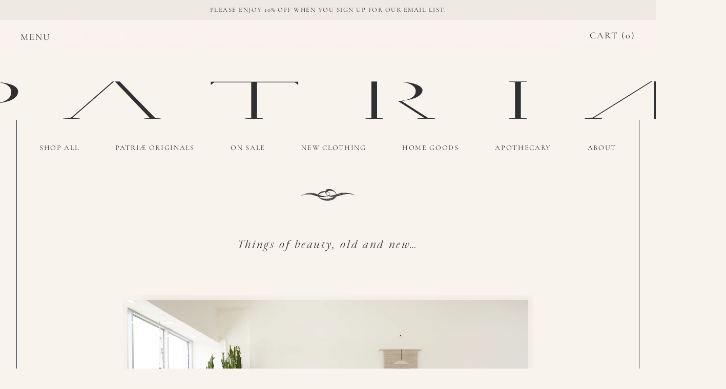

--- FILE ---
content_type: text/html; charset=utf-8
request_url: https://patriaestudio.com/
body_size: 19896
content:
<!doctype html>
<html class="no-js" lang="en">
  <head>
    <meta charset="utf-8">
    <meta http-equiv="X-UA-Compatible" content="IE=edge">
    <meta name="viewport" content="width=device-width,initial-scale=1">
    <meta name="theme-color" content="">
    <link rel="canonical" href="https://patriaestudio.com/">
    <link rel="preconnect" href="https://cdn.shopify.com" crossorigin>
    <script src="//patriaestudio.com/cdn/shop/t/11/assets/js.cookie.min.js?v=10336990791970274741731435785" type="text/javascript"></script>
<link rel="icon" type="image/png" href="//patriaestudio.com/cdn/shop/files/favicon.png?crop=center&height=32&v=1694471312&width=32"><link rel="preconnect" href="https://fonts.shopifycdn.com" crossorigin><title>
      P A T R I Æ
 &ndash; PATRIAE</title>

    
      <meta name="description" content="Patriae is a collection of original goods crafted from antique homespun, handwoven hemp and linen textiles sourced in founder Barbara Pisch’s homeland in Central/Eastern Europe.">
    

    

<meta property="og:site_name" content="PATRIAE">
<meta property="og:url" content="https://patriaestudio.com/">
<meta property="og:title" content="P A T R I Æ">
<meta property="og:type" content="website">
<meta property="og:description" content="Patriae is a collection of original goods crafted from antique homespun, handwoven hemp and linen textiles sourced in founder Barbara Pisch’s homeland in Central/Eastern Europe."><meta name="twitter:card" content="summary_large_image">
<meta name="twitter:title" content="P A T R I Æ">
<meta name="twitter:description" content="Patriae is a collection of original goods crafted from antique homespun, handwoven hemp and linen textiles sourced in founder Barbara Pisch’s homeland in Central/Eastern Europe.">


    <script src="//patriaestudio.com/cdn/shop/t/11/assets/constants.js?v=95358004781563950421731435786" defer="defer"></script>
    <script src="//patriaestudio.com/cdn/shop/t/11/assets/pubsub.js?v=2921868252632587581731435785" defer="defer"></script>
    <script src="//patriaestudio.com/cdn/shop/t/11/assets/global.js?v=127210358271191040921732891749" defer="defer"></script>
    <script>window.performance && window.performance.mark && window.performance.mark('shopify.content_for_header.start');</script><meta name="facebook-domain-verification" content="caoixssk8q8q6z3su7o3fzaynupln9">
<meta id="shopify-digital-wallet" name="shopify-digital-wallet" content="/55566631232/digital_wallets/dialog">
<meta name="shopify-checkout-api-token" content="c2db3e44943658f6df89b9c29911e3c9">
<meta id="in-context-paypal-metadata" data-shop-id="55566631232" data-venmo-supported="false" data-environment="production" data-locale="en_US" data-paypal-v4="true" data-currency="USD">
<script async="async" src="/checkouts/internal/preloads.js?locale=en-US"></script>
<link rel="preconnect" href="https://shop.app" crossorigin="anonymous">
<script async="async" src="https://shop.app/checkouts/internal/preloads.js?locale=en-US&shop_id=55566631232" crossorigin="anonymous"></script>
<script id="apple-pay-shop-capabilities" type="application/json">{"shopId":55566631232,"countryCode":"US","currencyCode":"USD","merchantCapabilities":["supports3DS"],"merchantId":"gid:\/\/shopify\/Shop\/55566631232","merchantName":"PATRIAE","requiredBillingContactFields":["postalAddress","email"],"requiredShippingContactFields":["postalAddress","email"],"shippingType":"shipping","supportedNetworks":["visa","masterCard","amex","discover","elo","jcb"],"total":{"type":"pending","label":"PATRIAE","amount":"1.00"},"shopifyPaymentsEnabled":true,"supportsSubscriptions":true}</script>
<script id="shopify-features" type="application/json">{"accessToken":"c2db3e44943658f6df89b9c29911e3c9","betas":["rich-media-storefront-analytics"],"domain":"patriaestudio.com","predictiveSearch":true,"shopId":55566631232,"locale":"en"}</script>
<script>var Shopify = Shopify || {};
Shopify.shop = "patriae-studio.myshopify.com";
Shopify.locale = "en";
Shopify.currency = {"active":"USD","rate":"1.0"};
Shopify.country = "US";
Shopify.theme = {"name":"patriae-shopify\/main","id":172132499776,"schema_name":"Dawn","schema_version":"9.0.0","theme_store_id":null,"role":"main"};
Shopify.theme.handle = "null";
Shopify.theme.style = {"id":null,"handle":null};
Shopify.cdnHost = "patriaestudio.com/cdn";
Shopify.routes = Shopify.routes || {};
Shopify.routes.root = "/";</script>
<script type="module">!function(o){(o.Shopify=o.Shopify||{}).modules=!0}(window);</script>
<script>!function(o){function n(){var o=[];function n(){o.push(Array.prototype.slice.apply(arguments))}return n.q=o,n}var t=o.Shopify=o.Shopify||{};t.loadFeatures=n(),t.autoloadFeatures=n()}(window);</script>
<script>
  window.ShopifyPay = window.ShopifyPay || {};
  window.ShopifyPay.apiHost = "shop.app\/pay";
  window.ShopifyPay.redirectState = null;
</script>
<script id="shop-js-analytics" type="application/json">{"pageType":"index"}</script>
<script defer="defer" async type="module" src="//patriaestudio.com/cdn/shopifycloud/shop-js/modules/v2/client.init-shop-cart-sync_BT-GjEfc.en.esm.js"></script>
<script defer="defer" async type="module" src="//patriaestudio.com/cdn/shopifycloud/shop-js/modules/v2/chunk.common_D58fp_Oc.esm.js"></script>
<script defer="defer" async type="module" src="//patriaestudio.com/cdn/shopifycloud/shop-js/modules/v2/chunk.modal_xMitdFEc.esm.js"></script>
<script type="module">
  await import("//patriaestudio.com/cdn/shopifycloud/shop-js/modules/v2/client.init-shop-cart-sync_BT-GjEfc.en.esm.js");
await import("//patriaestudio.com/cdn/shopifycloud/shop-js/modules/v2/chunk.common_D58fp_Oc.esm.js");
await import("//patriaestudio.com/cdn/shopifycloud/shop-js/modules/v2/chunk.modal_xMitdFEc.esm.js");

  window.Shopify.SignInWithShop?.initShopCartSync?.({"fedCMEnabled":true,"windoidEnabled":true});

</script>
<script>
  window.Shopify = window.Shopify || {};
  if (!window.Shopify.featureAssets) window.Shopify.featureAssets = {};
  window.Shopify.featureAssets['shop-js'] = {"shop-cart-sync":["modules/v2/client.shop-cart-sync_DZOKe7Ll.en.esm.js","modules/v2/chunk.common_D58fp_Oc.esm.js","modules/v2/chunk.modal_xMitdFEc.esm.js"],"init-fed-cm":["modules/v2/client.init-fed-cm_B6oLuCjv.en.esm.js","modules/v2/chunk.common_D58fp_Oc.esm.js","modules/v2/chunk.modal_xMitdFEc.esm.js"],"shop-cash-offers":["modules/v2/client.shop-cash-offers_D2sdYoxE.en.esm.js","modules/v2/chunk.common_D58fp_Oc.esm.js","modules/v2/chunk.modal_xMitdFEc.esm.js"],"shop-login-button":["modules/v2/client.shop-login-button_QeVjl5Y3.en.esm.js","modules/v2/chunk.common_D58fp_Oc.esm.js","modules/v2/chunk.modal_xMitdFEc.esm.js"],"pay-button":["modules/v2/client.pay-button_DXTOsIq6.en.esm.js","modules/v2/chunk.common_D58fp_Oc.esm.js","modules/v2/chunk.modal_xMitdFEc.esm.js"],"shop-button":["modules/v2/client.shop-button_DQZHx9pm.en.esm.js","modules/v2/chunk.common_D58fp_Oc.esm.js","modules/v2/chunk.modal_xMitdFEc.esm.js"],"avatar":["modules/v2/client.avatar_BTnouDA3.en.esm.js"],"init-windoid":["modules/v2/client.init-windoid_CR1B-cfM.en.esm.js","modules/v2/chunk.common_D58fp_Oc.esm.js","modules/v2/chunk.modal_xMitdFEc.esm.js"],"init-shop-for-new-customer-accounts":["modules/v2/client.init-shop-for-new-customer-accounts_C_vY_xzh.en.esm.js","modules/v2/client.shop-login-button_QeVjl5Y3.en.esm.js","modules/v2/chunk.common_D58fp_Oc.esm.js","modules/v2/chunk.modal_xMitdFEc.esm.js"],"init-shop-email-lookup-coordinator":["modules/v2/client.init-shop-email-lookup-coordinator_BI7n9ZSv.en.esm.js","modules/v2/chunk.common_D58fp_Oc.esm.js","modules/v2/chunk.modal_xMitdFEc.esm.js"],"init-shop-cart-sync":["modules/v2/client.init-shop-cart-sync_BT-GjEfc.en.esm.js","modules/v2/chunk.common_D58fp_Oc.esm.js","modules/v2/chunk.modal_xMitdFEc.esm.js"],"shop-toast-manager":["modules/v2/client.shop-toast-manager_DiYdP3xc.en.esm.js","modules/v2/chunk.common_D58fp_Oc.esm.js","modules/v2/chunk.modal_xMitdFEc.esm.js"],"init-customer-accounts":["modules/v2/client.init-customer-accounts_D9ZNqS-Q.en.esm.js","modules/v2/client.shop-login-button_QeVjl5Y3.en.esm.js","modules/v2/chunk.common_D58fp_Oc.esm.js","modules/v2/chunk.modal_xMitdFEc.esm.js"],"init-customer-accounts-sign-up":["modules/v2/client.init-customer-accounts-sign-up_iGw4briv.en.esm.js","modules/v2/client.shop-login-button_QeVjl5Y3.en.esm.js","modules/v2/chunk.common_D58fp_Oc.esm.js","modules/v2/chunk.modal_xMitdFEc.esm.js"],"shop-follow-button":["modules/v2/client.shop-follow-button_CqMgW2wH.en.esm.js","modules/v2/chunk.common_D58fp_Oc.esm.js","modules/v2/chunk.modal_xMitdFEc.esm.js"],"checkout-modal":["modules/v2/client.checkout-modal_xHeaAweL.en.esm.js","modules/v2/chunk.common_D58fp_Oc.esm.js","modules/v2/chunk.modal_xMitdFEc.esm.js"],"shop-login":["modules/v2/client.shop-login_D91U-Q7h.en.esm.js","modules/v2/chunk.common_D58fp_Oc.esm.js","modules/v2/chunk.modal_xMitdFEc.esm.js"],"lead-capture":["modules/v2/client.lead-capture_BJmE1dJe.en.esm.js","modules/v2/chunk.common_D58fp_Oc.esm.js","modules/v2/chunk.modal_xMitdFEc.esm.js"],"payment-terms":["modules/v2/client.payment-terms_Ci9AEqFq.en.esm.js","modules/v2/chunk.common_D58fp_Oc.esm.js","modules/v2/chunk.modal_xMitdFEc.esm.js"]};
</script>
<script id="__st">var __st={"a":55566631232,"offset":-18000,"reqid":"b9841071-3732-4868-8ea2-0f2eaf244d5d-1769119244","pageurl":"patriaestudio.com\/","u":"c9117261d84b","p":"home"};</script>
<script>window.ShopifyPaypalV4VisibilityTracking = true;</script>
<script id="captcha-bootstrap">!function(){'use strict';const t='contact',e='account',n='new_comment',o=[[t,t],['blogs',n],['comments',n],[t,'customer']],c=[[e,'customer_login'],[e,'guest_login'],[e,'recover_customer_password'],[e,'create_customer']],r=t=>t.map((([t,e])=>`form[action*='/${t}']:not([data-nocaptcha='true']) input[name='form_type'][value='${e}']`)).join(','),a=t=>()=>t?[...document.querySelectorAll(t)].map((t=>t.form)):[];function s(){const t=[...o],e=r(t);return a(e)}const i='password',u='form_key',d=['recaptcha-v3-token','g-recaptcha-response','h-captcha-response',i],f=()=>{try{return window.sessionStorage}catch{return}},m='__shopify_v',_=t=>t.elements[u];function p(t,e,n=!1){try{const o=window.sessionStorage,c=JSON.parse(o.getItem(e)),{data:r}=function(t){const{data:e,action:n}=t;return t[m]||n?{data:e,action:n}:{data:t,action:n}}(c);for(const[e,n]of Object.entries(r))t.elements[e]&&(t.elements[e].value=n);n&&o.removeItem(e)}catch(o){console.error('form repopulation failed',{error:o})}}const l='form_type',E='cptcha';function T(t){t.dataset[E]=!0}const w=window,h=w.document,L='Shopify',v='ce_forms',y='captcha';let A=!1;((t,e)=>{const n=(g='f06e6c50-85a8-45c8-87d0-21a2b65856fe',I='https://cdn.shopify.com/shopifycloud/storefront-forms-hcaptcha/ce_storefront_forms_captcha_hcaptcha.v1.5.2.iife.js',D={infoText:'Protected by hCaptcha',privacyText:'Privacy',termsText:'Terms'},(t,e,n)=>{const o=w[L][v],c=o.bindForm;if(c)return c(t,g,e,D).then(n);var r;o.q.push([[t,g,e,D],n]),r=I,A||(h.body.append(Object.assign(h.createElement('script'),{id:'captcha-provider',async:!0,src:r})),A=!0)});var g,I,D;w[L]=w[L]||{},w[L][v]=w[L][v]||{},w[L][v].q=[],w[L][y]=w[L][y]||{},w[L][y].protect=function(t,e){n(t,void 0,e),T(t)},Object.freeze(w[L][y]),function(t,e,n,w,h,L){const[v,y,A,g]=function(t,e,n){const i=e?o:[],u=t?c:[],d=[...i,...u],f=r(d),m=r(i),_=r(d.filter((([t,e])=>n.includes(e))));return[a(f),a(m),a(_),s()]}(w,h,L),I=t=>{const e=t.target;return e instanceof HTMLFormElement?e:e&&e.form},D=t=>v().includes(t);t.addEventListener('submit',(t=>{const e=I(t);if(!e)return;const n=D(e)&&!e.dataset.hcaptchaBound&&!e.dataset.recaptchaBound,o=_(e),c=g().includes(e)&&(!o||!o.value);(n||c)&&t.preventDefault(),c&&!n&&(function(t){try{if(!f())return;!function(t){const e=f();if(!e)return;const n=_(t);if(!n)return;const o=n.value;o&&e.removeItem(o)}(t);const e=Array.from(Array(32),(()=>Math.random().toString(36)[2])).join('');!function(t,e){_(t)||t.append(Object.assign(document.createElement('input'),{type:'hidden',name:u})),t.elements[u].value=e}(t,e),function(t,e){const n=f();if(!n)return;const o=[...t.querySelectorAll(`input[type='${i}']`)].map((({name:t})=>t)),c=[...d,...o],r={};for(const[a,s]of new FormData(t).entries())c.includes(a)||(r[a]=s);n.setItem(e,JSON.stringify({[m]:1,action:t.action,data:r}))}(t,e)}catch(e){console.error('failed to persist form',e)}}(e),e.submit())}));const S=(t,e)=>{t&&!t.dataset[E]&&(n(t,e.some((e=>e===t))),T(t))};for(const o of['focusin','change'])t.addEventListener(o,(t=>{const e=I(t);D(e)&&S(e,y())}));const B=e.get('form_key'),M=e.get(l),P=B&&M;t.addEventListener('DOMContentLoaded',(()=>{const t=y();if(P)for(const e of t)e.elements[l].value===M&&p(e,B);[...new Set([...A(),...v().filter((t=>'true'===t.dataset.shopifyCaptcha))])].forEach((e=>S(e,t)))}))}(h,new URLSearchParams(w.location.search),n,t,e,['guest_login'])})(!0,!0)}();</script>
<script integrity="sha256-4kQ18oKyAcykRKYeNunJcIwy7WH5gtpwJnB7kiuLZ1E=" data-source-attribution="shopify.loadfeatures" defer="defer" src="//patriaestudio.com/cdn/shopifycloud/storefront/assets/storefront/load_feature-a0a9edcb.js" crossorigin="anonymous"></script>
<script crossorigin="anonymous" defer="defer" src="//patriaestudio.com/cdn/shopifycloud/storefront/assets/shopify_pay/storefront-65b4c6d7.js?v=20250812"></script>
<script data-source-attribution="shopify.dynamic_checkout.dynamic.init">var Shopify=Shopify||{};Shopify.PaymentButton=Shopify.PaymentButton||{isStorefrontPortableWallets:!0,init:function(){window.Shopify.PaymentButton.init=function(){};var t=document.createElement("script");t.src="https://patriaestudio.com/cdn/shopifycloud/portable-wallets/latest/portable-wallets.en.js",t.type="module",document.head.appendChild(t)}};
</script>
<script data-source-attribution="shopify.dynamic_checkout.buyer_consent">
  function portableWalletsHideBuyerConsent(e){var t=document.getElementById("shopify-buyer-consent"),n=document.getElementById("shopify-subscription-policy-button");t&&n&&(t.classList.add("hidden"),t.setAttribute("aria-hidden","true"),n.removeEventListener("click",e))}function portableWalletsShowBuyerConsent(e){var t=document.getElementById("shopify-buyer-consent"),n=document.getElementById("shopify-subscription-policy-button");t&&n&&(t.classList.remove("hidden"),t.removeAttribute("aria-hidden"),n.addEventListener("click",e))}window.Shopify?.PaymentButton&&(window.Shopify.PaymentButton.hideBuyerConsent=portableWalletsHideBuyerConsent,window.Shopify.PaymentButton.showBuyerConsent=portableWalletsShowBuyerConsent);
</script>
<script data-source-attribution="shopify.dynamic_checkout.cart.bootstrap">document.addEventListener("DOMContentLoaded",(function(){function t(){return document.querySelector("shopify-accelerated-checkout-cart, shopify-accelerated-checkout")}if(t())Shopify.PaymentButton.init();else{new MutationObserver((function(e,n){t()&&(Shopify.PaymentButton.init(),n.disconnect())})).observe(document.body,{childList:!0,subtree:!0})}}));
</script>
<link id="shopify-accelerated-checkout-styles" rel="stylesheet" media="screen" href="https://patriaestudio.com/cdn/shopifycloud/portable-wallets/latest/accelerated-checkout-backwards-compat.css" crossorigin="anonymous">
<style id="shopify-accelerated-checkout-cart">
        #shopify-buyer-consent {
  margin-top: 1em;
  display: inline-block;
  width: 100%;
}

#shopify-buyer-consent.hidden {
  display: none;
}

#shopify-subscription-policy-button {
  background: none;
  border: none;
  padding: 0;
  text-decoration: underline;
  font-size: inherit;
  cursor: pointer;
}

#shopify-subscription-policy-button::before {
  box-shadow: none;
}

      </style>
<script id="sections-script" data-sections="header" defer="defer" src="//patriaestudio.com/cdn/shop/t/11/compiled_assets/scripts.js?v=2647"></script>
<script>window.performance && window.performance.mark && window.performance.mark('shopify.content_for_header.end');</script>


    <style data-shopify>
            @font-face {
  font-family: Cormorant;
  font-weight: 400;
  font-style: normal;
  font-display: swap;
  src: url("//patriaestudio.com/cdn/fonts/cormorant/cormorant_n4.bd66e8e0031690b46374315bd1c15a17a8dcd450.woff2") format("woff2"),
       url("//patriaestudio.com/cdn/fonts/cormorant/cormorant_n4.e5604516683cb4cc166c001f2ff5f387255e3b45.woff") format("woff");
}

            @font-face {
  font-family: Cormorant;
  font-weight: 700;
  font-style: normal;
  font-display: swap;
  src: url("//patriaestudio.com/cdn/fonts/cormorant/cormorant_n7.c51184f59f7d2caf4999bcef8df2fc4fc4444aec.woff2") format("woff2"),
       url("//patriaestudio.com/cdn/fonts/cormorant/cormorant_n7.c9ca63ec9e4d37ba28b9518c6b06672c0f43cd49.woff") format("woff");
}

            @font-face {
  font-family: Cormorant;
  font-weight: 400;
  font-style: italic;
  font-display: swap;
  src: url("//patriaestudio.com/cdn/fonts/cormorant/cormorant_i4.0b95f138bb9694e184a2ebaf079dd59cf448e2d3.woff2") format("woff2"),
       url("//patriaestudio.com/cdn/fonts/cormorant/cormorant_i4.75684eb0a368d69688996f5f8e72c62747e6c249.woff") format("woff");
}

            @font-face {
  font-family: Cormorant;
  font-weight: 700;
  font-style: italic;
  font-display: swap;
  src: url("//patriaestudio.com/cdn/fonts/cormorant/cormorant_i7.fa6e55789218717259c80e332e32b03d0c0e36e1.woff2") format("woff2"),
       url("//patriaestudio.com/cdn/fonts/cormorant/cormorant_i7.b5766b6262212587af58cec3328f4ffbc7c29531.woff") format("woff");
}

            @font-face {
  font-family: Cormorant;
  font-weight: 400;
  font-style: normal;
  font-display: swap;
  src: url("//patriaestudio.com/cdn/fonts/cormorant/cormorant_n4.bd66e8e0031690b46374315bd1c15a17a8dcd450.woff2") format("woff2"),
       url("//patriaestudio.com/cdn/fonts/cormorant/cormorant_n4.e5604516683cb4cc166c001f2ff5f387255e3b45.woff") format("woff");
}


            :root {
              --font-body-family: Cormorant, serif;
              --font-body-style: normal;
              --font-body-weight: 400;
              --font-body-weight-bold: 700;

              --font-heading-family: Cormorant, serif;
              --font-heading-style: normal;
              --font-heading-weight: 400;

              --font-body-scale: 1.0;
              --font-heading-scale: 1.0;

              --color-base-text: 48, 48, 51;
              --color-shadow: 48, 48, 51;
              --color-base-background-1: 249, 243, 238;
              --color-base-background-2: 243, 243, 243;
              --color-base-solid-button-labels: 48, 48, 51;
              --color-base-outline-button-labels: 48, 48, 51;
              --color-base-accent-1: 249, 243, 238;
              --color-base-accent-2: 249, 243, 238;
              --payment-terms-background-color: #f9f3ee;

              --gradient-base-background-1: #f9f3ee;
              --gradient-base-background-2: #f3f3f3;
              --gradient-base-accent-1: #f9f3ee;
              --gradient-base-accent-2: #f9f3ee;

              --media-padding: px;
              --media-border-opacity: 0.05;
              --media-border-width: 1px;
              --media-radius: 0px;
              --media-shadow-opacity: 0.0;
              --media-shadow-horizontal-offset: 0px;
              --media-shadow-vertical-offset: 4px;
              --media-shadow-blur-radius: 5px;
              --media-shadow-visible: 0;

              --page-width: 120rem;
              --page-width-margin: 0rem;

              --product-card-image-padding: 0.0rem;
              --product-card-corner-radius: 0.0rem;
              --product-card-text-alignment: left;
              --product-card-border-width: 0.0rem;
              --product-card-border-opacity: 0.1;
              --product-card-shadow-opacity: 0.0;
              --product-card-shadow-visible: 0;
              --product-card-shadow-horizontal-offset: 0.0rem;
              --product-card-shadow-vertical-offset: 0.4rem;
              --product-card-shadow-blur-radius: 0.5rem;

              --collection-card-image-padding: 0.0rem;
              --collection-card-corner-radius: 0.0rem;
              --collection-card-text-alignment: left;
              --collection-card-border-width: 0.0rem;
              --collection-card-border-opacity: 0.1;
              --collection-card-shadow-opacity: 0.0;
              --collection-card-shadow-visible: 0;
              --collection-card-shadow-horizontal-offset: 0.0rem;
              --collection-card-shadow-vertical-offset: 0.4rem;
              --collection-card-shadow-blur-radius: 0.5rem;

              --blog-card-image-padding: 0.0rem;
              --blog-card-corner-radius: 0.0rem;
              --blog-card-text-alignment: left;
              --blog-card-border-width: 0.0rem;
              --blog-card-border-opacity: 0.1;
              --blog-card-shadow-opacity: 0.0;
              --blog-card-shadow-visible: 0;
              --blog-card-shadow-horizontal-offset: 0.0rem;
              --blog-card-shadow-vertical-offset: 0.4rem;
              --blog-card-shadow-blur-radius: 0.5rem;

              --badge-corner-radius: 4.0rem;

              --popup-border-width: 1px;
              --popup-border-opacity: 0.1;
              --popup-corner-radius: 0px;
              --popup-shadow-opacity: 0.0;
              --popup-shadow-horizontal-offset: 0px;
              --popup-shadow-vertical-offset: 4px;
              --popup-shadow-blur-radius: 5px;

              --drawer-border-width: 1px;
              --drawer-border-opacity: 0.1;
              --drawer-shadow-opacity: 0.0;
              --drawer-shadow-horizontal-offset: 0px;
              --drawer-shadow-vertical-offset: 4px;
              --drawer-shadow-blur-radius: 5px;

              --spacing-sections-desktop: 0px;
              --spacing-sections-mobile: 0px;

              --grid-desktop-vertical-spacing: 40px;
              --grid-desktop-horizontal-spacing: 24px;
              --grid-mobile-vertical-spacing: 20px;
              --grid-mobile-horizontal-spacing: 12px;

              --text-boxes-border-opacity: 0.1;
              --text-boxes-border-width: 0px;
              --text-boxes-radius: 0px;
              --text-boxes-shadow-opacity: 0.0;
              --text-boxes-shadow-visible: 0;
              --text-boxes-shadow-horizontal-offset: 0px;
              --text-boxes-shadow-vertical-offset: 4px;
              --text-boxes-shadow-blur-radius: 5px;

              --buttons-radius: 0px;
              --buttons-radius-outset: 0px;
              --buttons-border-width: 1px;
              --buttons-border-opacity: 1.0;
              --buttons-shadow-opacity: 0.0;
              --buttons-shadow-visible: 0;
              --buttons-shadow-horizontal-offset: 0px;
              --buttons-shadow-vertical-offset: 4px;
              --buttons-shadow-blur-radius: 5px;
              --buttons-border-offset: 0px;

              --inputs-radius: 0px;
              --inputs-border-width: 1px;
              --inputs-border-opacity: 0.6;
              --inputs-shadow-opacity: 0.0;
              --inputs-shadow-horizontal-offset: 0px;
              --inputs-margin-offset: 0px;
              --inputs-shadow-vertical-offset: 4px;
              --inputs-shadow-blur-radius: 5px;
              --inputs-radius-outset: 0px;

              --variant-pills-radius: 0px;
              --variant-pills-border-width: 1px;
              --variant-pills-border-opacity: 0.6;
              --variant-pills-shadow-opacity: 0.0;
              --variant-pills-shadow-horizontal-offset: 0px;
              --variant-pills-shadow-vertical-offset: 4px;
              --variant-pills-shadow-blur-radius: 5px;
            }

            *,
            *::before,
            *::after {
              box-sizing: inherit;
            }

            html {
              box-sizing: border-box;
              font-size: calc(var(--font-body-scale) * 62.5%);
              height: 100%;
            }

            @font-face {
              font-family: 'AboveTheBeyond';
              src: url(https://cdn.shopify.com/s/files/1/0555/6663/1232/files/AbovetheBeyondSerif-Italic_b81b2e6b-b84d-4bbb-81d3-835b15f0a5cb.woff2?v=1694361813) format('woff2'),
                    url(https://cdn.shopify.com/s/files/1/0555/6663/1232/files/AbovetheBeyondSerif-Italic_e5f89225-1db9-4d67-80b7-c4753f5d85e9.woff?v=1694361825) format('woff');
              font-style: normal;
              font-weight: 400;
            }


            .headline--large {
        font-family: AboveTheBeyond, serif;
        font-weight: 400;
        font-size: 32px;
        line-height: 40px;
        font-feature-settings: "pnum" on, "lnum" on;
        letter-spacing: 3.6px;
      }
      .headline--medium {
        font-family: AboveTheBeyond, serif;
        font-weight: 400;
        font-size: 22px;
        line-height: 36px;
        font-feature-settings: "pnum" on, "lnum" on;
        letter-spacing: 2.6px;
        display: flex;
      }
      .headline--small {
        font-family: AboveTheBeyond, serif;
        font-weight: 400;
        font-size: 18px;
        line-height: 24px;
        letter-spacing: 2.2px;
        font-feature-settings: "pnum" on, "lnum" on;
        text-align: center;
        display: flex;
        flex-wrap: wrap;
        justify-content: center;
      }
      .title--large {
        font-family: inherit;
        font-style: normal;
        text-transform: uppercase;
        font-weight: 400;
        font-size: 22px;
        line-height: 28px;
        letter-spacing: 4.4px;
        font-feature-settings: "pnum" on, "lnum" on;
      }
      .title--medium {
        font-family: inherit;
        font-style: normal;
        text-transform: uppercase;
        font-weight: 400;
        font-size: 18px;
        line-height: 24px;
        letter-spacing: 3.6px;
        font-feature-settings: "pnum" on, "lnum" on;
      }
      .title--small {
        font-family: inherit;
        font-style: normal;
        text-transform: uppercase;
        font-weight: 400;
        font-size: 14px;
        line-height: 20px;
        letter-spacing: 2.8px;
        font-feature-settings: "pnum" on, "lnum" on;
      }
      .label--large {
        font-family: inherit!important;
        font-style: normal!important;
        text-transform: uppercase!important;
        font-weight: 500!important;
        font-size: 14px!important;
        font-feature-settings: "pnum" on, "lnum" on!important;
      }
      .label--medium {
        font-family: inherit;
        font-style: normal;
        text-transform: uppercase;
        font-weight: 500;
        font-size: 12px;
        line-height: 16px;
        letter-spacing: 2.6px;
        font-feature-settings: "pnum" on, "lnum" on;
      }
      .label--small {
        font-family: inherit;
        font-style: normal;
        text-transform: uppercase;
        font-weight: 500;
        font-size: 11px;
        line-height: 16px;
        letter-spacing: 2.2px;
        font-feature-settings: "pnum" on, "lnum" on;
      }
      .body--large {
        font-style: normal;
        font-weight: 400;
        font-size: 16px;
        line-height: 24px;
        letter-spacing: 2.4px;
        font-feature-settings: "pnum" on, "lnum" on;
      }
      .body--medium {
        font-style: normal;
        font-weight: 400;
        font-size: 14px;
        line-height: 20px;
        letter-spacing: 2.1px;
        font-feature-settings: "pnum" on, "lnum" on;
        max-width: 450px;
      }
      .body--small {
        font-style: normal;
        font-weight: 400;
        font-size: 12px;
        line-height: 16px;
        letter-spacing: 1.8px;
        font-feature-settings: "pnum" on, "lnum" on;
      }

            body {
              display: grid;
              grid-template-rows: auto auto 1fr auto;
              grid-template-columns: 100%;
              min-height: 100%;
              margin: 0;
              font-size: 1.5rem;
              letter-spacing: 0.06rem;
              line-height: calc(1 + 0.8 / var(--font-body-scale));
              font-family: var(--font-body-family);
              font-style: var(--font-body-style);
              font-weight: var(--font-body-weight);
            }

            @media screen and (min-width: 750px) {
              body {
                font-size: 1.6rem;
              }
            }
    </style>

    <link href="//patriaestudio.com/cdn/shop/t/11/assets/base.css?v=66932389946805731481731448770" rel="stylesheet" type="text/css" media="all" />
<link rel="preload" as="font" href="//patriaestudio.com/cdn/fonts/cormorant/cormorant_n4.bd66e8e0031690b46374315bd1c15a17a8dcd450.woff2" type="font/woff2" crossorigin><link rel="preload" as="font" href="//patriaestudio.com/cdn/fonts/cormorant/cormorant_n4.bd66e8e0031690b46374315bd1c15a17a8dcd450.woff2" type="font/woff2" crossorigin><script>
      document.documentElement.className = document.documentElement.className.replace('no-js', 'js');
      if (Shopify.designMode) {
        document.documentElement.classList.add('shopify-design-mode');
      }
    </script>

    <style>
  @font-face {
    font-family: "Above The Beyond";
    font-style: italic;
    font-weight: 400;
    font-display: swap;
    src: url('https://cdn.shopify.com/s/files/1/0555/6663/1232/files/AbovetheBeyondSerif-Regular.woff2') format('woff2');
    src: url('https://cdn.shopify.com/s/files/1/0555/6663/1232/files/AbovetheBeyondSerif-Regular.woff') format('woff'),
         url('https://cdn.shopify.com/s/files/1/0555/6663/1232/files/AbovetheBeyondSerif-Regular.ttf') format('truetype');
  }


  
  /* cormorant-garamond-regular - latin */
@font-face {
  font-display: swap; /* Check https://developer.mozilla.org/en-US/docs/Web/CSS/@font-face/font-display for other options. */
  font-family: 'Cormorant Garamond';
  font-style: normal;
  font-weight: 400;
  src: url('https://cdn.shopify.com/s/files/1/0555/6663/1232/files/cormorant-garamond-v16-latin-regular.woff2') format('woff2');
  src: url('https://cdn.shopify.com/s/files/1/0555/6663/1232/files/cormorant-garamond-v16-latin-regular.woff') format('woff'),
       url('https://cdn.shopify.com/s/files/1/0555/6663/1232/files/cormorant-garamond-v16-latin-regular.ttf') format('truetype');
}
/* cormorant-garamond-italic - latin */
@font-face {
  font-display: swap;
  font-family: 'Cormorant Garamond';
  font-style: italic;
  font-weight: 400;
  src: url('https://cdn.shopify.com/s/files/1/0555/6663/1232/files/cormorant-garamond-v16-latin-italic.woff2') format('woff2');
  src: url('https://cdn.shopify.com/s/files/1/0555/6663/1232/files/cormorant-garamond-v16-latin-italic.woff') format('woff'),
       url('https://cdn.shopify.com/s/files/1/0555/6663/1232/files/cormorant-garamond-v16-latin-italic.ttf') format('truetype');
}
/* cormorant-garamond-500 - latin */
@font-face {
  font-display: swap;
  font-family: 'Cormorant Garamond';
  font-style: normal;
  font-weight: 500;
  src: url('https://cdn.shopify.com/s/files/1/0555/6663/1232/files/cormorant-garamond-v16-latin-500.woff2') format('woff2');
  src: url('https://cdn.shopify.com/s/files/1/0555/6663/1232/files/cormorant-garamond-v16-latin-500.woff') format('woff')
       url('https://cdn.shopify.com/s/files/1/0555/6663/1232/files/cormorant-garamond-v16-latin-500.ttf?v=1680484049') format('truetype');
}
/* cormorant-garamond-500italic - latin */
@font-face {
  font-display: swap;
  font-family: 'Cormorant Garamond';
  font-style: italic;
  font-weight: 500;
  src: url('https://cdn.shopify.com/s/files/1/0555/6663/1232/files/cormorant-garamond-v16-latin-500italic.woff2') format('woff2');
  src: url('https://cdn.shopify.com/s/files/1/0555/6663/1232/files/cormorant-garamond-v16-latin-500italic.woff') format('woff')
       url('https://cdn.shopify.com/s/files/1/0555/6663/1232/files/cormorant-garamond-v16-latin-500italic.ttf') format('truetype');
}
/* cormorant-garamond-600 - latin */
@font-face {
  font-display: swap;
  font-family: 'Cormorant Garamond';
  font-style: normal;
  font-weight: 600;
  src: url('https://cdn.shopify.com/s/files/1/0555/6663/1232/files/cormorant-garamond-v16-latin-600.woff2') format('woff2');
  src: url('https://cdn.shopify.com/s/files/1/0555/6663/1232/files/cormorant-garamond-v16-latin-600.woff') format('woff')
       url('https://cdn.shopify.com/s/files/1/0555/6663/1232/files/cormorant-garamond-v16-latin-600.ttf') format('truetype');
}
/* cormorant-garamond-600italic - latin */
@font-face {
  font-display: swap;
  font-family: 'Cormorant Garamond';
  font-style: italic;
  font-weight: 600;
  src: url('https://cdn.shopify.com/s/files/1/0555/6663/1232/files/cormorant-garamond-v16-latin-600italic.woff2') format('woff2');
  src: url('https://cdn.shopify.com/s/files/1/0555/6663/1232/files/cormorant-garamond-v16-latin-600italic.woff') format('woff')
       url('https://cdn.shopify.com/s/files/1/0555/6663/1232/files/cormorant-garamond-v16-latin-600italic.ttf') format('truetype');
}
</style> 
    <link rel="dns-prefetch" href="https://cdn.shopify.com">
    <link
      rel="preload"
      href="https://cdn.shopify.com/s/files/1/0555/6663/1232/files/AbovetheBeyondSerif-Regular.woff2"
      as="font"
      type="font/woff2"
      crossorigin="anonymous"
    >
    <link
      rel="preload"
      href="https://cdn.shopify.com/s/files/1/0555/6663/1232/files/cormorant-garamond-v16-latin-regular.woff2"
      as="font"
      type="font/woff2"
      crossorigin="anonymous"
    >
    <link
      rel="preload"
      href="https://cdn.shopify.com/s/files/1/0555/6663/1232/files/cormorant-garamond-v16-latin-italic.woff2"
      as="font"
      type="font/woff2"
      crossorigin="anonymous"
    >
    <link
      rel="preload"
      href="https://cdn.shopify.com/s/files/1/0555/6663/1232/files/cormorant-garamond-v16-latin-500.woff2"
      as="font"
      type="font/woff2"
      crossorigin="anonymous"
    >
    <link
      rel="preload"
      href="https://cdn.shopify.com/s/files/1/0555/6663/1232/files/cormorant-garamond-v16-latin-500italic.woff2"
      as="font"
      type="font/woff2"
      crossorigin="anonymous"
    >
    <link
      rel="preload"
      href="https://cdn.shopify.com/s/files/1/0555/6663/1232/files/cormorant-garamond-v16-latin-600.woff2"
      as="font"
      type="font/woff2"
      crossorigin="anonymous"
    >
    <link
      rel="preload"
      href="https://cdn.shopify.com/s/files/1/0555/6663/1232/files/cormorant-garamond-v16-latin-600italic.woff2"
      as="font"
      type="font/woff2"
      crossorigin="anonymous"
    >
  <script src="https://cdn.shopify.com/extensions/60de0b98-b80e-45e9-8a6a-3109ed7982d8/forms-2296/assets/shopify-forms-loader.js" type="text/javascript" defer="defer"></script>
<link href="https://monorail-edge.shopifysvc.com" rel="dns-prefetch">
<script>(function(){if ("sendBeacon" in navigator && "performance" in window) {try {var session_token_from_headers = performance.getEntriesByType('navigation')[0].serverTiming.find(x => x.name == '_s').description;} catch {var session_token_from_headers = undefined;}var session_cookie_matches = document.cookie.match(/_shopify_s=([^;]*)/);var session_token_from_cookie = session_cookie_matches && session_cookie_matches.length === 2 ? session_cookie_matches[1] : "";var session_token = session_token_from_headers || session_token_from_cookie || "";function handle_abandonment_event(e) {var entries = performance.getEntries().filter(function(entry) {return /monorail-edge.shopifysvc.com/.test(entry.name);});if (!window.abandonment_tracked && entries.length === 0) {window.abandonment_tracked = true;var currentMs = Date.now();var navigation_start = performance.timing.navigationStart;var payload = {shop_id: 55566631232,url: window.location.href,navigation_start,duration: currentMs - navigation_start,session_token,page_type: "index"};window.navigator.sendBeacon("https://monorail-edge.shopifysvc.com/v1/produce", JSON.stringify({schema_id: "online_store_buyer_site_abandonment/1.1",payload: payload,metadata: {event_created_at_ms: currentMs,event_sent_at_ms: currentMs}}));}}window.addEventListener('pagehide', handle_abandonment_event);}}());</script>
<script id="web-pixels-manager-setup">(function e(e,d,r,n,o){if(void 0===o&&(o={}),!Boolean(null===(a=null===(i=window.Shopify)||void 0===i?void 0:i.analytics)||void 0===a?void 0:a.replayQueue)){var i,a;window.Shopify=window.Shopify||{};var t=window.Shopify;t.analytics=t.analytics||{};var s=t.analytics;s.replayQueue=[],s.publish=function(e,d,r){return s.replayQueue.push([e,d,r]),!0};try{self.performance.mark("wpm:start")}catch(e){}var l=function(){var e={modern:/Edge?\/(1{2}[4-9]|1[2-9]\d|[2-9]\d{2}|\d{4,})\.\d+(\.\d+|)|Firefox\/(1{2}[4-9]|1[2-9]\d|[2-9]\d{2}|\d{4,})\.\d+(\.\d+|)|Chrom(ium|e)\/(9{2}|\d{3,})\.\d+(\.\d+|)|(Maci|X1{2}).+ Version\/(15\.\d+|(1[6-9]|[2-9]\d|\d{3,})\.\d+)([,.]\d+|)( \(\w+\)|)( Mobile\/\w+|) Safari\/|Chrome.+OPR\/(9{2}|\d{3,})\.\d+\.\d+|(CPU[ +]OS|iPhone[ +]OS|CPU[ +]iPhone|CPU IPhone OS|CPU iPad OS)[ +]+(15[._]\d+|(1[6-9]|[2-9]\d|\d{3,})[._]\d+)([._]\d+|)|Android:?[ /-](13[3-9]|1[4-9]\d|[2-9]\d{2}|\d{4,})(\.\d+|)(\.\d+|)|Android.+Firefox\/(13[5-9]|1[4-9]\d|[2-9]\d{2}|\d{4,})\.\d+(\.\d+|)|Android.+Chrom(ium|e)\/(13[3-9]|1[4-9]\d|[2-9]\d{2}|\d{4,})\.\d+(\.\d+|)|SamsungBrowser\/([2-9]\d|\d{3,})\.\d+/,legacy:/Edge?\/(1[6-9]|[2-9]\d|\d{3,})\.\d+(\.\d+|)|Firefox\/(5[4-9]|[6-9]\d|\d{3,})\.\d+(\.\d+|)|Chrom(ium|e)\/(5[1-9]|[6-9]\d|\d{3,})\.\d+(\.\d+|)([\d.]+$|.*Safari\/(?![\d.]+ Edge\/[\d.]+$))|(Maci|X1{2}).+ Version\/(10\.\d+|(1[1-9]|[2-9]\d|\d{3,})\.\d+)([,.]\d+|)( \(\w+\)|)( Mobile\/\w+|) Safari\/|Chrome.+OPR\/(3[89]|[4-9]\d|\d{3,})\.\d+\.\d+|(CPU[ +]OS|iPhone[ +]OS|CPU[ +]iPhone|CPU IPhone OS|CPU iPad OS)[ +]+(10[._]\d+|(1[1-9]|[2-9]\d|\d{3,})[._]\d+)([._]\d+|)|Android:?[ /-](13[3-9]|1[4-9]\d|[2-9]\d{2}|\d{4,})(\.\d+|)(\.\d+|)|Mobile Safari.+OPR\/([89]\d|\d{3,})\.\d+\.\d+|Android.+Firefox\/(13[5-9]|1[4-9]\d|[2-9]\d{2}|\d{4,})\.\d+(\.\d+|)|Android.+Chrom(ium|e)\/(13[3-9]|1[4-9]\d|[2-9]\d{2}|\d{4,})\.\d+(\.\d+|)|Android.+(UC? ?Browser|UCWEB|U3)[ /]?(15\.([5-9]|\d{2,})|(1[6-9]|[2-9]\d|\d{3,})\.\d+)\.\d+|SamsungBrowser\/(5\.\d+|([6-9]|\d{2,})\.\d+)|Android.+MQ{2}Browser\/(14(\.(9|\d{2,})|)|(1[5-9]|[2-9]\d|\d{3,})(\.\d+|))(\.\d+|)|K[Aa][Ii]OS\/(3\.\d+|([4-9]|\d{2,})\.\d+)(\.\d+|)/},d=e.modern,r=e.legacy,n=navigator.userAgent;return n.match(d)?"modern":n.match(r)?"legacy":"unknown"}(),u="modern"===l?"modern":"legacy",c=(null!=n?n:{modern:"",legacy:""})[u],f=function(e){return[e.baseUrl,"/wpm","/b",e.hashVersion,"modern"===e.buildTarget?"m":"l",".js"].join("")}({baseUrl:d,hashVersion:r,buildTarget:u}),m=function(e){var d=e.version,r=e.bundleTarget,n=e.surface,o=e.pageUrl,i=e.monorailEndpoint;return{emit:function(e){var a=e.status,t=e.errorMsg,s=(new Date).getTime(),l=JSON.stringify({metadata:{event_sent_at_ms:s},events:[{schema_id:"web_pixels_manager_load/3.1",payload:{version:d,bundle_target:r,page_url:o,status:a,surface:n,error_msg:t},metadata:{event_created_at_ms:s}}]});if(!i)return console&&console.warn&&console.warn("[Web Pixels Manager] No Monorail endpoint provided, skipping logging."),!1;try{return self.navigator.sendBeacon.bind(self.navigator)(i,l)}catch(e){}var u=new XMLHttpRequest;try{return u.open("POST",i,!0),u.setRequestHeader("Content-Type","text/plain"),u.send(l),!0}catch(e){return console&&console.warn&&console.warn("[Web Pixels Manager] Got an unhandled error while logging to Monorail."),!1}}}}({version:r,bundleTarget:l,surface:e.surface,pageUrl:self.location.href,monorailEndpoint:e.monorailEndpoint});try{o.browserTarget=l,function(e){var d=e.src,r=e.async,n=void 0===r||r,o=e.onload,i=e.onerror,a=e.sri,t=e.scriptDataAttributes,s=void 0===t?{}:t,l=document.createElement("script"),u=document.querySelector("head"),c=document.querySelector("body");if(l.async=n,l.src=d,a&&(l.integrity=a,l.crossOrigin="anonymous"),s)for(var f in s)if(Object.prototype.hasOwnProperty.call(s,f))try{l.dataset[f]=s[f]}catch(e){}if(o&&l.addEventListener("load",o),i&&l.addEventListener("error",i),u)u.appendChild(l);else{if(!c)throw new Error("Did not find a head or body element to append the script");c.appendChild(l)}}({src:f,async:!0,onload:function(){if(!function(){var e,d;return Boolean(null===(d=null===(e=window.Shopify)||void 0===e?void 0:e.analytics)||void 0===d?void 0:d.initialized)}()){var d=window.webPixelsManager.init(e)||void 0;if(d){var r=window.Shopify.analytics;r.replayQueue.forEach((function(e){var r=e[0],n=e[1],o=e[2];d.publishCustomEvent(r,n,o)})),r.replayQueue=[],r.publish=d.publishCustomEvent,r.visitor=d.visitor,r.initialized=!0}}},onerror:function(){return m.emit({status:"failed",errorMsg:"".concat(f," has failed to load")})},sri:function(e){var d=/^sha384-[A-Za-z0-9+/=]+$/;return"string"==typeof e&&d.test(e)}(c)?c:"",scriptDataAttributes:o}),m.emit({status:"loading"})}catch(e){m.emit({status:"failed",errorMsg:(null==e?void 0:e.message)||"Unknown error"})}}})({shopId: 55566631232,storefrontBaseUrl: "https://patriaestudio.com",extensionsBaseUrl: "https://extensions.shopifycdn.com/cdn/shopifycloud/web-pixels-manager",monorailEndpoint: "https://monorail-edge.shopifysvc.com/unstable/produce_batch",surface: "storefront-renderer",enabledBetaFlags: ["2dca8a86"],webPixelsConfigList: [{"id":"384565568","configuration":"{\"pixel_id\":\"1763330057400038\",\"pixel_type\":\"facebook_pixel\",\"metaapp_system_user_token\":\"-\"}","eventPayloadVersion":"v1","runtimeContext":"OPEN","scriptVersion":"ca16bc87fe92b6042fbaa3acc2fbdaa6","type":"APP","apiClientId":2329312,"privacyPurposes":["ANALYTICS","MARKETING","SALE_OF_DATA"],"dataSharingAdjustments":{"protectedCustomerApprovalScopes":["read_customer_address","read_customer_email","read_customer_name","read_customer_personal_data","read_customer_phone"]}},{"id":"shopify-app-pixel","configuration":"{}","eventPayloadVersion":"v1","runtimeContext":"STRICT","scriptVersion":"0450","apiClientId":"shopify-pixel","type":"APP","privacyPurposes":["ANALYTICS","MARKETING"]},{"id":"shopify-custom-pixel","eventPayloadVersion":"v1","runtimeContext":"LAX","scriptVersion":"0450","apiClientId":"shopify-pixel","type":"CUSTOM","privacyPurposes":["ANALYTICS","MARKETING"]}],isMerchantRequest: false,initData: {"shop":{"name":"PATRIAE","paymentSettings":{"currencyCode":"USD"},"myshopifyDomain":"patriae-studio.myshopify.com","countryCode":"US","storefrontUrl":"https:\/\/patriaestudio.com"},"customer":null,"cart":null,"checkout":null,"productVariants":[],"purchasingCompany":null},},"https://patriaestudio.com/cdn","fcfee988w5aeb613cpc8e4bc33m6693e112",{"modern":"","legacy":""},{"shopId":"55566631232","storefrontBaseUrl":"https:\/\/patriaestudio.com","extensionBaseUrl":"https:\/\/extensions.shopifycdn.com\/cdn\/shopifycloud\/web-pixels-manager","surface":"storefront-renderer","enabledBetaFlags":"[\"2dca8a86\"]","isMerchantRequest":"false","hashVersion":"fcfee988w5aeb613cpc8e4bc33m6693e112","publish":"custom","events":"[[\"page_viewed\",{}]]"});</script><script>
  window.ShopifyAnalytics = window.ShopifyAnalytics || {};
  window.ShopifyAnalytics.meta = window.ShopifyAnalytics.meta || {};
  window.ShopifyAnalytics.meta.currency = 'USD';
  var meta = {"page":{"pageType":"home","requestId":"b9841071-3732-4868-8ea2-0f2eaf244d5d-1769119244"}};
  for (var attr in meta) {
    window.ShopifyAnalytics.meta[attr] = meta[attr];
  }
</script>
<script class="analytics">
  (function () {
    var customDocumentWrite = function(content) {
      var jquery = null;

      if (window.jQuery) {
        jquery = window.jQuery;
      } else if (window.Checkout && window.Checkout.$) {
        jquery = window.Checkout.$;
      }

      if (jquery) {
        jquery('body').append(content);
      }
    };

    var hasLoggedConversion = function(token) {
      if (token) {
        return document.cookie.indexOf('loggedConversion=' + token) !== -1;
      }
      return false;
    }

    var setCookieIfConversion = function(token) {
      if (token) {
        var twoMonthsFromNow = new Date(Date.now());
        twoMonthsFromNow.setMonth(twoMonthsFromNow.getMonth() + 2);

        document.cookie = 'loggedConversion=' + token + '; expires=' + twoMonthsFromNow;
      }
    }

    var trekkie = window.ShopifyAnalytics.lib = window.trekkie = window.trekkie || [];
    if (trekkie.integrations) {
      return;
    }
    trekkie.methods = [
      'identify',
      'page',
      'ready',
      'track',
      'trackForm',
      'trackLink'
    ];
    trekkie.factory = function(method) {
      return function() {
        var args = Array.prototype.slice.call(arguments);
        args.unshift(method);
        trekkie.push(args);
        return trekkie;
      };
    };
    for (var i = 0; i < trekkie.methods.length; i++) {
      var key = trekkie.methods[i];
      trekkie[key] = trekkie.factory(key);
    }
    trekkie.load = function(config) {
      trekkie.config = config || {};
      trekkie.config.initialDocumentCookie = document.cookie;
      var first = document.getElementsByTagName('script')[0];
      var script = document.createElement('script');
      script.type = 'text/javascript';
      script.onerror = function(e) {
        var scriptFallback = document.createElement('script');
        scriptFallback.type = 'text/javascript';
        scriptFallback.onerror = function(error) {
                var Monorail = {
      produce: function produce(monorailDomain, schemaId, payload) {
        var currentMs = new Date().getTime();
        var event = {
          schema_id: schemaId,
          payload: payload,
          metadata: {
            event_created_at_ms: currentMs,
            event_sent_at_ms: currentMs
          }
        };
        return Monorail.sendRequest("https://" + monorailDomain + "/v1/produce", JSON.stringify(event));
      },
      sendRequest: function sendRequest(endpointUrl, payload) {
        // Try the sendBeacon API
        if (window && window.navigator && typeof window.navigator.sendBeacon === 'function' && typeof window.Blob === 'function' && !Monorail.isIos12()) {
          var blobData = new window.Blob([payload], {
            type: 'text/plain'
          });

          if (window.navigator.sendBeacon(endpointUrl, blobData)) {
            return true;
          } // sendBeacon was not successful

        } // XHR beacon

        var xhr = new XMLHttpRequest();

        try {
          xhr.open('POST', endpointUrl);
          xhr.setRequestHeader('Content-Type', 'text/plain');
          xhr.send(payload);
        } catch (e) {
          console.log(e);
        }

        return false;
      },
      isIos12: function isIos12() {
        return window.navigator.userAgent.lastIndexOf('iPhone; CPU iPhone OS 12_') !== -1 || window.navigator.userAgent.lastIndexOf('iPad; CPU OS 12_') !== -1;
      }
    };
    Monorail.produce('monorail-edge.shopifysvc.com',
      'trekkie_storefront_load_errors/1.1',
      {shop_id: 55566631232,
      theme_id: 172132499776,
      app_name: "storefront",
      context_url: window.location.href,
      source_url: "//patriaestudio.com/cdn/s/trekkie.storefront.46a754ac07d08c656eb845cfbf513dd9a18d4ced.min.js"});

        };
        scriptFallback.async = true;
        scriptFallback.src = '//patriaestudio.com/cdn/s/trekkie.storefront.46a754ac07d08c656eb845cfbf513dd9a18d4ced.min.js';
        first.parentNode.insertBefore(scriptFallback, first);
      };
      script.async = true;
      script.src = '//patriaestudio.com/cdn/s/trekkie.storefront.46a754ac07d08c656eb845cfbf513dd9a18d4ced.min.js';
      first.parentNode.insertBefore(script, first);
    };
    trekkie.load(
      {"Trekkie":{"appName":"storefront","development":false,"defaultAttributes":{"shopId":55566631232,"isMerchantRequest":null,"themeId":172132499776,"themeCityHash":"9312370011852192889","contentLanguage":"en","currency":"USD","eventMetadataId":"a2bafc3d-831a-4825-8ba2-e87076342290"},"isServerSideCookieWritingEnabled":true,"monorailRegion":"shop_domain","enabledBetaFlags":["65f19447"]},"Session Attribution":{},"S2S":{"facebookCapiEnabled":true,"source":"trekkie-storefront-renderer","apiClientId":580111}}
    );

    var loaded = false;
    trekkie.ready(function() {
      if (loaded) return;
      loaded = true;

      window.ShopifyAnalytics.lib = window.trekkie;

      var originalDocumentWrite = document.write;
      document.write = customDocumentWrite;
      try { window.ShopifyAnalytics.merchantGoogleAnalytics.call(this); } catch(error) {};
      document.write = originalDocumentWrite;

      window.ShopifyAnalytics.lib.page(null,{"pageType":"home","requestId":"b9841071-3732-4868-8ea2-0f2eaf244d5d-1769119244","shopifyEmitted":true});

      var match = window.location.pathname.match(/checkouts\/(.+)\/(thank_you|post_purchase)/)
      var token = match? match[1]: undefined;
      if (!hasLoggedConversion(token)) {
        setCookieIfConversion(token);
        
      }
    });


        var eventsListenerScript = document.createElement('script');
        eventsListenerScript.async = true;
        eventsListenerScript.src = "//patriaestudio.com/cdn/shopifycloud/storefront/assets/shop_events_listener-3da45d37.js";
        document.getElementsByTagName('head')[0].appendChild(eventsListenerScript);

})();</script>
<script
  defer
  src="https://patriaestudio.com/cdn/shopifycloud/perf-kit/shopify-perf-kit-3.0.4.min.js"
  data-application="storefront-renderer"
  data-shop-id="55566631232"
  data-render-region="gcp-us-central1"
  data-page-type="index"
  data-theme-instance-id="172132499776"
  data-theme-name="Dawn"
  data-theme-version="9.0.0"
  data-monorail-region="shop_domain"
  data-resource-timing-sampling-rate="10"
  data-shs="true"
  data-shs-beacon="true"
  data-shs-export-with-fetch="true"
  data-shs-logs-sample-rate="1"
  data-shs-beacon-endpoint="https://patriaestudio.com/api/collect"
></script>
</head>

  <body class="gradient">
    <a class="skip-to-content-link button visually-hidden" href="#MainContent">
      Skip to content
    </a>

<script src="//patriaestudio.com/cdn/shop/t/11/assets/cart.js?v=21876159511507192261731435786" defer="defer"></script>

<style>
  .drawer {
    visibility: hidden;
  }
</style>

<cart-drawer class="drawer is-empty">
  <div id="CartDrawer" class="cart-drawer">
    <div id="CartDrawer-Overlay" class="cart-drawer__overlay"></div>
    <div
      class="drawer__inner"
      role="dialog"
      aria-modal="true"
      aria-label="Your cart"
      tabindex="-1"
    ><div class="drawer__inner-empty">
          <div class="cart-drawer__warnings center">
            <div class="cart-drawer__empty-content">
              <h2 class="cart__empty-text">Your cart is empty</h2>
              <button
                class="drawer__close"
                type="button"
                onclick="this.closest('cart-drawer').close()"
                aria-label="Close"
              >
                <svg
  xmlns="http://www.w3.org/2000/svg"
  aria-hidden="true"
  focusable="false"
  class="icon icon-close"
  fill="none"
  viewBox="0 0 18 17"
>
  <path d="M.865 15.978a.5.5 0 00.707.707l7.433-7.431 7.579 7.282a.501.501 0 00.846-.37.5.5 0 00-.153-.351L9.712 8.546l7.417-7.416a.5.5 0 10-.707-.708L8.991 7.853 1.413.573a.5.5 0 10-.693.72l7.563 7.268-7.418 7.417z" fill="currentColor">
</svg>

              </button>
              <a href="/collections/all" class="button">
                Continue shopping
              </a><p class="cart__login-title h3">Have an account?</p>
                <p class="cart__login-paragraph">
                  <a href="https://patriaestudio.com/customer_authentication/redirect?locale=en&region_country=US" class="link underlined-link">Log in</a> to check out faster.
                </p></div>
          </div></div><div class="drawer__header">
        <h2 class="drawer__heading title--medium">Your cart</h2>
        <button
          class="drawer__close"
          type="button"
          onclick="this.closest('cart-drawer').close()"
          aria-label="Close"
        >
          <svg
  xmlns="http://www.w3.org/2000/svg"
  aria-hidden="true"
  focusable="false"
  class="icon icon-close"
  fill="none"
  viewBox="0 0 18 17"
>
  <path d="M.865 15.978a.5.5 0 00.707.707l7.433-7.431 7.579 7.282a.501.501 0 00.846-.37.5.5 0 00-.153-.351L9.712 8.546l7.417-7.416a.5.5 0 10-.707-.708L8.991 7.853 1.413.573a.5.5 0 10-.693.72l7.563 7.268-7.418 7.417z" fill="currentColor">
</svg>

        </button>
      </div>
      <cart-drawer-items
        
          class=" is-empty"
        
      >
        <form
          action="/cart"
          id="CartDrawer-Form"
          class="cart__contents cart-drawer__form"
          method="post"
        >
          <div id="CartDrawer-CartItems" class="drawer__contents js-contents"><p id="CartDrawer-LiveRegionText" class="visually-hidden" role="status"></p>
            <p id="CartDrawer-LineItemStatus" class="visually-hidden" aria-hidden="true" role="status">
              Loading...
            </p>
          </div>
          <div id="CartDrawer-CartErrors" role="alert"></div>
        </form>
      </cart-drawer-items>
      <div class="drawer__footer"><!-- Start blocks -->
        <!-- Subtotals -->

        <div class="cart-drawer__footer" >
          <div class="totals" role="status">
            <h2 class="totals__subtotal label--large">Subtotal</h2>
            <p class="totals__subtotal-value  label--large">$0.00 USD</p>
          </div>

          <div></div>

          <small class="tax-note caption-large rte">Taxes and <a href="/policies/shipping-policy">shipping</a> calculated at checkout
</small>
        </div>

        <!-- CTAs -->

        <div class="cart__ctas" >
          <noscript>
            <button type="submit" class="cart__update-button button button--secondary" form="CartDrawer-Form">
              Update
            </button>
          </noscript>

          <button
            type="submit"
            id="CartDrawer-Checkout"
            class="cart__checkout-button button  label--large"
            name="checkout"
            form="CartDrawer-Form"
            
              disabled
            
          >
            Check out
          </button>
        </div>
      </div>
    </div>
  </div>
</cart-drawer>

<script>
  document.addEventListener('DOMContentLoaded', function () {
    function isIE() {
      const ua = window.navigator.userAgent;
      const msie = ua.indexOf('MSIE ');
      const trident = ua.indexOf('Trident/');

      return msie > 0 || trident > 0;
    }

    if (!isIE()) return;
    const cartSubmitInput = document.createElement('input');
    cartSubmitInput.setAttribute('name', 'checkout');
    cartSubmitInput.setAttribute('type', 'hidden');
    document.querySelector('#cart').appendChild(cartSubmitInput);
    document.querySelector('#checkout').addEventListener('click', function (event) {
      document.querySelector('#cart').submit();
    });
  });
</script>
<!-- BEGIN sections: header-group -->
<div id="shopify-section-sections--23451680735552__announcement-bar" class="shopify-section shopify-section-group-header-group announcement-bar-section"><div class="announcement-bar color-background-1 gradient" role="region" aria-label="Announcement" ><div class="page-width">
                <p class="announcement-bar__message center h5">
                  <span>Please enjoy 10% off when you sign up for our email list.</span></p>
              </div></div>
<style> #shopify-section-sections--23451680735552__announcement-bar span {font-family: inherit !important; font-style: normal !important; text-transform: uppercase !important; font-weight: 500 !important; font-size: 12.5px !important; font-feature-settings: "pnum" on, "lnum" on !important;} #shopify-section-sections--23451680735552__announcement-bar .announcement-bar {background-color: rgba(238, 232, 227, 0.87) !important; border: none !important;} #shopify-section-sections--23451680735552__announcement-bar .announcement-bar__message {width: calc(100% + 16px); margin-left: -8px; max-width: none !important;} </style></div><div id="shopify-section-sections--23451680735552__header" class="shopify-section shopify-section-group-header-group section-header"><link rel="stylesheet" href="//patriaestudio.com/cdn/shop/t/11/assets/component-list-menu.css?v=151968516119678728991731435787" media="print" onload="this.media='all'">
<link rel="stylesheet" href="//patriaestudio.com/cdn/shop/t/11/assets/component-search.css?v=184225813856820874251731435786" media="print" onload="this.media='all'">
<link rel="stylesheet" href="//patriaestudio.com/cdn/shop/t/11/assets/component-menu-drawer.css?v=87054038806894942751731435786" media="print" onload="this.media='all'">
<link rel="stylesheet" href="//patriaestudio.com/cdn/shop/t/11/assets/component-cart-notification.css?v=108833082844665799571731435786" media="print" onload="this.media='all'">
<link rel="stylesheet" href="//patriaestudio.com/cdn/shop/t/11/assets/component-cart-items.css?v=29412722223528841861731435785" media="print" onload="this.media='all'"><link href="//patriaestudio.com/cdn/shop/t/11/assets/component-cart-drawer.css?v=35930391193938886121731435786" rel="stylesheet" type="text/css" media="all" />
  <link href="//patriaestudio.com/cdn/shop/t/11/assets/component-cart.css?v=79275728282289625681731435786" rel="stylesheet" type="text/css" media="all" />
  <link href="//patriaestudio.com/cdn/shop/t/11/assets/component-totals.css?v=86168756436424464851731435787" rel="stylesheet" type="text/css" media="all" />
  <link href="//patriaestudio.com/cdn/shop/t/11/assets/component-price.css?v=102795063131351776281731448770" rel="stylesheet" type="text/css" media="all" />
  <link href="//patriaestudio.com/cdn/shop/t/11/assets/component-discounts.css?v=152760482443307489271731435786" rel="stylesheet" type="text/css" media="all" />
  <link href="//patriaestudio.com/cdn/shop/t/11/assets/component-loading-overlay.css?v=167310470843593579841731435786" rel="stylesheet" type="text/css" media="all" />
<noscript><link href="//patriaestudio.com/cdn/shop/t/11/assets/component-list-menu.css?v=151968516119678728991731435787" rel="stylesheet" type="text/css" media="all" /></noscript>
<noscript><link href="//patriaestudio.com/cdn/shop/t/11/assets/component-search.css?v=184225813856820874251731435786" rel="stylesheet" type="text/css" media="all" /></noscript>
<noscript><link href="//patriaestudio.com/cdn/shop/t/11/assets/component-menu-drawer.css?v=87054038806894942751731435786" rel="stylesheet" type="text/css" media="all" /></noscript>
<noscript><link href="//patriaestudio.com/cdn/shop/t/11/assets/component-cart-notification.css?v=108833082844665799571731435786" rel="stylesheet" type="text/css" media="all" /></noscript>
<noscript><link href="//patriaestudio.com/cdn/shop/t/11/assets/component-cart-items.css?v=29412722223528841861731435785" rel="stylesheet" type="text/css" media="all" /></noscript>

<style>
  header-drawer {
    justify-self: start;
    margin-left: -1.2rem;
  }.menu-drawer-container {
    display: flex;
  }

  .list-menu {
    list-style: none;
    padding: 0;
    margin: 0;
  }

  .list-menu--inline {
    display: inline-flex;
    flex-wrap: wrap;
  }

  summary.list-menu__item {
    padding-right: 2.7rem;
  }

  .list-menu__item {
    display: flex;
    align-items: center;
    line-height: calc(1 + 0.3 / var(--font-body-scale));
  }

  .list-menu__item--link {
    text-decoration: none;
    padding-bottom: 1rem;
    padding-top: 1rem;
    line-height: calc(1 + 0.8 / var(--font-body-scale));
  }

  @media screen and (min-width: 750px) {
    .list-menu__item--link {
      padding-bottom: 0.5rem;
      padding-top: 0.5rem;
    }
  }
</style><style data-shopify>.header {
    padding-top: 8px;
    padding-bottom: 8px;
  }

  .section-header {
    position: sticky; /* This is for fixing a Safari z-index issue. PR #2147 */
    margin-bottom: 0px;
  }

  @media screen and (min-width: 750px) {
    .section-header {
      margin-bottom: 0px;
    }
  }

  @media screen and (min-width: 990px) {
    .header {
      padding-top: 20px;
      padding-bottom: 20px;
    }
  }</style><script src="//patriaestudio.com/cdn/shop/t/11/assets/details-disclosure.js?v=153497636716254413831731435786" defer="defer"></script>
<script src="//patriaestudio.com/cdn/shop/t/11/assets/details-modal.js?v=4511761896672669691731435786" defer="defer"></script>
<script src="//patriaestudio.com/cdn/shop/t/11/assets/cart-notification.js?v=160453272920806432391731435786" defer="defer"></script>
<script src="//patriaestudio.com/cdn/shop/t/11/assets/search-form.js?v=113639710312857635801731435786" defer="defer"></script><script src="//patriaestudio.com/cdn/shop/t/11/assets/cart-drawer.js?v=44260131999403604181731435787" defer="defer"></script><svg xmlns="http://www.w3.org/2000/svg" class="hidden">
  <symbol id="icon-search" viewbox="0 0 18 19" fill="none">
    <path fill-rule="evenodd" clip-rule="evenodd" d="M11.03 11.68A5.784 5.784 0 112.85 3.5a5.784 5.784 0 018.18 8.18zm.26 1.12a6.78 6.78 0 11.72-.7l5.4 5.4a.5.5 0 11-.71.7l-5.41-5.4z" fill="currentColor"/>
  </symbol>

  <symbol id="icon-reset" class="icon icon-close"  fill="none" viewBox="0 0 18 18" stroke="currentColor">
    <circle r="8.5" cy="9" cx="9" stroke-opacity="0.2"/>
    <path d="M6.82972 6.82915L1.17193 1.17097" stroke-linecap="round" stroke-linejoin="round" transform="translate(5 5)"/>
    <path d="M1.22896 6.88502L6.77288 1.11523" stroke-linecap="round" stroke-linejoin="round" transform="translate(5 5)"/>
  </symbol>

  <symbol id="icon-close" class="icon icon-close" fill="none" viewBox="0 0 18 17">
    <path d="M.865 15.978a.5.5 0 00.707.707l7.433-7.431 7.579 7.282a.501.501 0 00.846-.37.5.5 0 00-.153-.351L9.712 8.546l7.417-7.416a.5.5 0 10-.707-.708L8.991 7.853 1.413.573a.5.5 0 10-.693.72l7.563 7.268-7.418 7.417z" fill="currentColor">
  </symbol>
</svg><sticky-header data-sticky-type="on-scroll-up" class="header-wrapper headerBackground--gradient color-background-1 gradient header-wrapper--border-bottom">
  <header class="header header--middle-center header--mobile-center page-width drawer-menu header--has-menu"><header-drawer data-breakpoint="desktop">
        <details id="Details-menu-drawer-container" class="menu-drawer-container">
          <summary class="header__icon header__icon--menu header__icon--summary link focus-inset" aria-label="Menu">
            <span>
              <span class="icon icon-hamburger title--medium" >MENU</span>
              <span class="icon icon-close title--medium">CLOSE</span>
              
            </span>
          </summary>
          <div id="menu-drawer" class="gradient menu-drawer motion-reduce" tabindex="-1">
            <div class="menu-drawer__inner-container">
              <div class="menu-drawer__navigation-container">






                <nav class="menu-drawer__navigation">


                  <search-form class="search-modal__form">
                    <form action="/search" method="get" role="search" class="search search-modal__form">
                      <div class="field">
                        <input class="search__input field__input"
                          id="Search-In-Modal"
                          type="search"
                          name="q"
                          value=""
                          placeholder="Search">
                        <label class="field__label" for="Search-In-Modal">Search</label>
                        <input type="hidden" name="options[prefix]" value="last">
                        <button type="reset" class="reset__button field__button hidden" aria-label="Clear search term">
                          <svg class="icon icon-close" aria-hidden="true" focusable="false">
                            <use xlink:href="#icon-reset">
                          </svg>
                        </button>
                        <button class="search__button field__button" aria-label="Search">
                          <svg class="icon icon-search" aria-hidden="true" focusable="false">
                            <use href="#icon-search">
                          </svg>
                        </button>
                      </div></form>
                    </search-form>


                  <ul class="menu-drawer__menu has-submenu list-menu" role="list"><li><a href="/" class="menu-drawer__menu-item list-menu__item link link--text focus-inset menu-drawer__menu-item--active label--large" aria-current="page">
                            Home
                          </a></li><li><details id="Details-menu-drawer-menu-item-2">
                            <summary class="menu-drawer__menu-item list-menu__item link link--text focus-inset label--large">
                              Shop
                              <svg
  viewBox="0 0 14 10"
  fill="none"
  aria-hidden="true"
  focusable="false"
  class="icon icon-arrow"
  xmlns="http://www.w3.org/2000/svg"
>
  <path fill-rule="evenodd" clip-rule="evenodd" d="M8.537.808a.5.5 0 01.817-.162l4 4a.5.5 0 010 .708l-4 4a.5.5 0 11-.708-.708L11.793 5.5H1a.5.5 0 010-1h10.793L8.646 1.354a.5.5 0 01-.109-.546z" fill="currentColor">
</svg>

                              <svg aria-hidden="true" focusable="false" class="icon icon-caret" viewBox="0 0 10 6">
  <path fill-rule="evenodd" clip-rule="evenodd" d="M9.354.646a.5.5 0 00-.708 0L5 4.293 1.354.646a.5.5 0 00-.708.708l4 4a.5.5 0 00.708 0l4-4a.5.5 0 000-.708z" fill="currentColor">
</svg>

                            </summary>
                            <div id="link-shop" class="menu-drawer__submenu has-submenu gradient motion-reduce" tabindex="-1">
                              <div class="menu-drawer__inner-submenu">
                                <button class="menu-drawer__close-button link link--text focus-inset label--medium" aria-expanded="true">
                                  <svg
  viewBox="0 0 14 10"
  fill="none"
  aria-hidden="true"
  focusable="false"
  class="icon icon-arrow"
  xmlns="http://www.w3.org/2000/svg"
>
  <path fill-rule="evenodd" clip-rule="evenodd" d="M8.537.808a.5.5 0 01.817-.162l4 4a.5.5 0 010 .708l-4 4a.5.5 0 11-.708-.708L11.793 5.5H1a.5.5 0 010-1h10.793L8.646 1.354a.5.5 0 01-.109-.546z" fill="currentColor">
</svg>

                                  Shop
                                </button>
                                <ul class="menu-drawer__menu list-menu" role="list" tabindex="-1"><li><a href="/collections/online-store-available" class="menu-drawer__menu-item link link--text list-menu__item focus-inset label--large">
                                          Shop All
                                        </a></li><li><a href="/collections/online-store-patriae-originals" class="menu-drawer__menu-item link link--text list-menu__item focus-inset label--large">
                                          Patriæ Originals
                                        </a></li><li><details id="Details-menu-drawer-submenu-3">
                                          <summary class="menu-drawer__menu-item link link--text list-menu__item focus-inset label--large">
                                            Clothing
                                            <svg
  viewBox="0 0 14 10"
  fill="none"
  aria-hidden="true"
  focusable="false"
  class="icon icon-arrow"
  xmlns="http://www.w3.org/2000/svg"
>
  <path fill-rule="evenodd" clip-rule="evenodd" d="M8.537.808a.5.5 0 01.817-.162l4 4a.5.5 0 010 .708l-4 4a.5.5 0 11-.708-.708L11.793 5.5H1a.5.5 0 010-1h10.793L8.646 1.354a.5.5 0 01-.109-.546z" fill="currentColor">
</svg>

                                            <svg aria-hidden="true" focusable="false" class="icon icon-caret" viewBox="0 0 10 6">
  <path fill-rule="evenodd" clip-rule="evenodd" d="M9.354.646a.5.5 0 00-.708 0L5 4.293 1.354.646a.5.5 0 00-.708.708l4 4a.5.5 0 00.708 0l4-4a.5.5 0 000-.708z" fill="currentColor">
</svg>

                                          </summary>
                                          <div id="childlink-clothing" class="menu-drawer__submenu has-submenu gradient motion-reduce">
                                            <button class="menu-drawer__close-button link link--text focus-inset label--medium" aria-expanded="true">
                                              <svg
  viewBox="0 0 14 10"
  fill="none"
  aria-hidden="true"
  focusable="false"
  class="icon icon-arrow"
  xmlns="http://www.w3.org/2000/svg"
>
  <path fill-rule="evenodd" clip-rule="evenodd" d="M8.537.808a.5.5 0 01.817-.162l4 4a.5.5 0 010 .708l-4 4a.5.5 0 11-.708-.708L11.793 5.5H1a.5.5 0 010-1h10.793L8.646 1.354a.5.5 0 01-.109-.546z" fill="currentColor">
</svg>

                                              Clothing
                                            </button>
                                            <ul class="menu-drawer__menu list-menu" role="list" tabindex="-1"><li>
                                                  <a href="/collections/online-store-new-clothing" class="menu-drawer__menu-item link link--text list-menu__item focus-inset label--large">
                                                    New Clothing
                                                  </a>
                                                </li><li>
                                                  <a href="/collections/online-store-vintage-clothing" class="menu-drawer__menu-item link link--text list-menu__item focus-inset label--large">
                                                    Vintage Clothing
                                                  </a>
                                                </li></ul>
                                          </div>
                                        </details></li><li><a href="/collections/home-goods-collection" class="menu-drawer__menu-item link link--text list-menu__item focus-inset label--large">
                                          Home Goods
                                        </a></li><li><a href="/collections/online-store-apothecary" class="menu-drawer__menu-item link link--text list-menu__item focus-inset label--large">
                                          Apothecary
                                        </a></li><li><a href="/collections/online-store-accessories" class="menu-drawer__menu-item link link--text list-menu__item focus-inset label--large">
                                          Accessories
                                        </a></li><li><a href="/collections/online-store-jewelry" class="menu-drawer__menu-item link link--text list-menu__item focus-inset label--large">
                                          Jewelry
                                        </a></li><li><a href="/collections/online-store-art" class="menu-drawer__menu-item link link--text list-menu__item focus-inset label--large">
                                          Art
                                        </a></li></ul>
                              </div>
                            </div>
                          </details></li><li><a href="/collections/online-store-on-sale" class="menu-drawer__menu-item list-menu__item link link--text focus-inset label--large">
                            On Sale
                          </a></li><li><a href="/pages/about" class="menu-drawer__menu-item list-menu__item link link--text focus-inset label--large">
                            About
                          </a></li><li><a href="/pages/asbury-park-store" class="menu-drawer__menu-item list-menu__item link link--text focus-inset label--large">
                            Asbury Park Store
                          </a></li><li><a href="/collections/gift-cards" class="menu-drawer__menu-item list-menu__item link link--text focus-inset label--large">
                            Gift Cards
                          </a></li><li><a href="https://www.instagram.com/patriaestudio/?hl=en" class="menu-drawer__menu-item list-menu__item link link--text focus-inset label--large">
                            Instagram
                          </a></li><li><a href="/pages/shipping-returns" class="menu-drawer__menu-item list-menu__item link link--text focus-inset label--large">
                            Shipping &amp; Returns
                          </a></li><li><a href="/pages/email" class="menu-drawer__menu-item list-menu__item link link--text focus-inset label--large">
                            Email List
                          </a></li><li><a href="/pages/press" class="menu-drawer__menu-item list-menu__item link link--text focus-inset label--large">
                            Press
                          </a></li></ul>
                </nav>
                <div class="menu-drawer__utility-links">
                  <a href="pages/privacy-policy" class="label--small">
                    <span>PRIVACY POLICY</span>
                  </a>
                      <a href="pages/shipping-returns" class="label--small">
                        <span>SHIPPING & RETURNS POLICY</span>
                      </a>
                          <a href="pages/terms-conditions" class="label--small">
                            <span>TERMS & CONDITIONS</span>
                          </a>
                              <a href="https://masonomara.com" class="label--small" target="_blank">
                                <span>SITE CREDIT</span>
                              </a><a href="https://patriaestudio.com/customer_authentication/redirect?locale=en&region_country=US" class="menu-drawer__account link focus-inset h5 medium-hide large-up-hide">
                      <svg
  xmlns="http://www.w3.org/2000/svg"
  aria-hidden="true"
  focusable="false"
  class="icon icon-account"
  fill="none"
  viewBox="0 0 18 19"
>
  <path fill-rule="evenodd" clip-rule="evenodd" d="M6 4.5a3 3 0 116 0 3 3 0 01-6 0zm3-4a4 4 0 100 8 4 4 0 000-8zm5.58 12.15c1.12.82 1.83 2.24 1.91 4.85H1.51c.08-2.6.79-4.03 1.9-4.85C4.66 11.75 6.5 11.5 9 11.5s4.35.26 5.58 1.15zM9 10.5c-2.5 0-4.65.24-6.17 1.35C1.27 12.98.5 14.93.5 18v.5h17V18c0-3.07-.77-5.02-2.33-6.15-1.52-1.1-3.67-1.35-6.17-1.35z" fill="currentColor">
</svg>

Log in</a><ul class="list list-social list-unstyled" role="list"><li class="list-social__item">
                        <a href="https://www.instagram.com/patriaestudio/?hl=en" class="list-social__link link"><svg aria-hidden="true" focusable="false" class="icon icon-instagram" viewBox="0 0 18 18">
  <path fill="currentColor" d="M8.77 1.58c2.34 0 2.62.01 3.54.05.86.04 1.32.18 1.63.3.41.17.7.35 1.01.66.3.3.5.6.65 1 .12.32.27.78.3 1.64.05.92.06 1.2.06 3.54s-.01 2.62-.05 3.54a4.79 4.79 0 01-.3 1.63c-.17.41-.35.7-.66 1.01-.3.3-.6.5-1.01.66-.31.12-.77.26-1.63.3-.92.04-1.2.05-3.54.05s-2.62 0-3.55-.05a4.79 4.79 0 01-1.62-.3c-.42-.16-.7-.35-1.01-.66-.31-.3-.5-.6-.66-1a4.87 4.87 0 01-.3-1.64c-.04-.92-.05-1.2-.05-3.54s0-2.62.05-3.54c.04-.86.18-1.32.3-1.63.16-.41.35-.7.66-1.01.3-.3.6-.5 1-.65.32-.12.78-.27 1.63-.3.93-.05 1.2-.06 3.55-.06zm0-1.58C6.39 0 6.09.01 5.15.05c-.93.04-1.57.2-2.13.4-.57.23-1.06.54-1.55 1.02C1 1.96.7 2.45.46 3.02c-.22.56-.37 1.2-.4 2.13C0 6.1 0 6.4 0 8.77s.01 2.68.05 3.61c.04.94.2 1.57.4 2.13.23.58.54 1.07 1.02 1.56.49.48.98.78 1.55 1.01.56.22 1.2.37 2.13.4.94.05 1.24.06 3.62.06 2.39 0 2.68-.01 3.62-.05.93-.04 1.57-.2 2.13-.41a4.27 4.27 0 001.55-1.01c.49-.49.79-.98 1.01-1.56.22-.55.37-1.19.41-2.13.04-.93.05-1.23.05-3.61 0-2.39 0-2.68-.05-3.62a6.47 6.47 0 00-.4-2.13 4.27 4.27 0 00-1.02-1.55A4.35 4.35 0 0014.52.46a6.43 6.43 0 00-2.13-.41A69 69 0 008.77 0z"/>
  <path fill="currentColor" d="M8.8 4a4.5 4.5 0 100 9 4.5 4.5 0 000-9zm0 7.43a2.92 2.92 0 110-5.85 2.92 2.92 0 010 5.85zM13.43 5a1.05 1.05 0 100-2.1 1.05 1.05 0 000 2.1z">
</svg>
<span class="visually-hidden">Instagram</span>
                        </a>
                      </li></ul>
                </div>
              </div>
            </div>
          </div>
        </details>
      </header-drawer><h1 class="header__heading"><a href="/" class="header__heading-link link link--text focus-inset"><div class="header__heading-logo-wrapper">
                
                <img src="//patriaestudio.com/cdn/shop/files/patriae.webp?v=1694445810&amp;width=600" alt="PATRIAE" srcset="//patriaestudio.com/cdn/shop/files/patriae.webp?v=1694445810&amp;width=90 90w, //patriaestudio.com/cdn/shop/files/patriae.webp?v=1694445810&amp;width=135 135w, //patriaestudio.com/cdn/shop/files/patriae.webp?v=1694445810&amp;width=180 180w" width="90" height="11.048275862068964" loading="eager" class="header__heading-logo" sizes="(min-width: 750px) 90px, 50vw">
              </div></a></h1><div class="header__icons">
      <div class="desktop-localization-wrapper">
</div>


      

      
<a href="/cart" class="header__icon header__icon--cart link focus-inset" id="cart-icon-bubble">
        <span>CART&nbsp;(0)</span>
        
      </a>
    </div>
  </header>
</sticky-header>

<script type="application/ld+json">
  {
    "@context": "http://schema.org",
    "@type": "Organization",
    "name": "PATRIAE",
    
      "logo": "https:\/\/patriaestudio.com\/cdn\/shop\/files\/patriae.webp?v=1694445810\u0026width=500",
    
    "sameAs": [
      "",
      "",
      "",
      "https:\/\/www.instagram.com\/patriaestudio\/?hl=en",
      "",
      "",
      "",
      "",
      ""
    ],
    "url": "https:\/\/patriaestudio.com"
  }
</script>
  <script type="application/ld+json">
    {
      "@context": "http://schema.org",
      "@type": "WebSite",
      "name": "PATRIAE",
      "potentialAction": {
        "@type": "SearchAction",
        "target": "https:\/\/patriaestudio.com\/search?q={search_term_string}",
        "query-input": "required name=search_term_string"
      },
      "url": "https:\/\/patriaestudio.com"
    }
  </script>
</div>
<!-- END sections: header-group -->
    <div class="mainLogo--wrapper">
      <a class="mainLogo" href="/">
        <img
          class="mainLogo--img"
          src="https://cdn.shopify.com/s/files/1/0555/6663/1232/files/patriae.webp?v=1694445810"
          height="auto"
          width="auto"
          alt="PATRIÆ"
        >
      </a>
    </div>
    <main id="MainContent" class="content-for-layout focus-none" role="main" tabindex="-1">
      <div class="subnav">
        <nav class="subnav--linkWrapper">
          <div class="subnav--link">
            <a
              href="/collections/online-store-available"
              passHref
              legacyBehavior
              scroll="{false}"
              target="_top"
            >
              <span class="label--large">Shop All</span>
            </a>
          </div>
          <div class="subnav--link">
            <a
              href="/collections/online-store-patriae-originals"
              passHref
              legacyBehavior
              scroll="{false}"
              target="_top"
            >
              <span class="label--large">PatriÆ Originals</span>
            </a>
          </div>
          <div class="subnav--link">
            <a
              href="/collections/online-store-on-sale"
              passHref
              legacyBehavior
              scroll="{false}"
              target="_top"
            >
              <span class="label--large">On Sale</span>
            </a>
          </div>
          <div class="subnav--link">
            <a
              href="/collections/online-store-new-clothing"
              passHref
              legacyBehavior
              scroll="{false}"
              target="_top"
            >
              <span class="label--large">New Clothing</span>
            </a>
          </div>
          <div class="subnav--link">
            <a
              href="/collections/online-store-home-goods"
              passHref
              legacyBehavior
              scroll="{false}"
              target="_top"
            >
              <span class="label--large">Home Goods</span>
            </a>
          </div>
          <div class="subnav--link">
            <a
              href="/collections/online-store-apothecary"
              passHref
              legacyBehavior
              scroll="{false}"
              target="_top"
            >
              <span class="label--large">Apothecary</span>
            </a>
          </div>

          <div class="subnav--link">
            <a
              href="/pages/about"
              passHref
              legacyBehavior
              scroll="{false}"
              target="_top"
            >
              <span class="label--large">About</span>
            </a>
          </div>
        </nav>
      </div>

      <img
        height="auto"
        width="auto"
        alt="knot"
        src="https://cdn.shopify.com/s/files/1/0555/6663/1232/files/knot.webp?v=1694456588"
        class="knot"
      >

      <section id="shopify-section-template--23451681063232__8fc9cbf9-9e30-4dad-8c08-8edb7d1c83d5" class="shopify-section section"><link href="//patriaestudio.com/cdn/shop/t/11/assets/section-rich-text.css?v=153500329575228467791731435787" rel="stylesheet" type="text/css" media="all" />
<style data-shopify>.section-template--23451681063232__8fc9cbf9-9e30-4dad-8c08-8edb7d1c83d5-padding {
    padding-top: 54px;
    padding-bottom: 42px;
  }

  @media screen and (min-width: 750px) {
    .section-template--23451681063232__8fc9cbf9-9e30-4dad-8c08-8edb7d1c83d5-padding {
      padding-top: 72px;
      padding-bottom: 56px;
    }
  }</style><div class="isolate">
  <div class="rich-text content-container color-background-1 gradient rich-text--full-width content-container--full-width section-template--23451681063232__8fc9cbf9-9e30-4dad-8c08-8edb7d1c83d5-padding">
    <div class="rich-text__wrapper rich-text__wrapper--center page-width">
      <div class="rich-text__blocks center"><h2
                class="page--title--home rich-text__heading rte inline-richtext h2"
                
              >
                Things of beauty, old and new…
              </h2></div>
    </div>
  </div>
</div>


</section><div id="shopify-section-template--23451681063232__ff56a311-0e7f-44e6-b1c3-f038fc83c32e" class="shopify-section"><div class="patriae-block__container">
  <a href="/pages/asbury-park-store" class="patriae-block__wrapper">
    <div class="patriae-block__imageWrapper">
      <img src="//patriaestudio.com/cdn/shop/files/asbury-park_cd0277a4-ec98-491e-8869-66b377e5f896.webp?v=1694455396&amp;width=1500" alt="" srcset="//patriaestudio.com/cdn/shop/files/asbury-park_cd0277a4-ec98-491e-8869-66b377e5f896.webp?v=1694455396&amp;width=352 352w, //patriaestudio.com/cdn/shop/files/asbury-park_cd0277a4-ec98-491e-8869-66b377e5f896.webp?v=1694455396&amp;width=832 832w, //patriaestudio.com/cdn/shop/files/asbury-park_cd0277a4-ec98-491e-8869-66b377e5f896.webp?v=1694455396&amp;width=1200 1200w, //patriaestudio.com/cdn/shop/files/asbury-park_cd0277a4-ec98-491e-8869-66b377e5f896.webp?v=1694455396&amp;width=1500 1500w" width="1500" height="988">
      <img src="//patriaestudio.com/cdn/shop/files/asbury-park_cd0277a4-ec98-491e-8869-66b377e5f896.webp?v=1694455396&amp;width=1500" alt="" srcset="//patriaestudio.com/cdn/shop/files/asbury-park_cd0277a4-ec98-491e-8869-66b377e5f896.webp?v=1694455396&amp;width=352 352w, //patriaestudio.com/cdn/shop/files/asbury-park_cd0277a4-ec98-491e-8869-66b377e5f896.webp?v=1694455396&amp;width=832 832w, //patriaestudio.com/cdn/shop/files/asbury-park_cd0277a4-ec98-491e-8869-66b377e5f896.webp?v=1694455396&amp;width=1200 1200w, //patriaestudio.com/cdn/shop/files/asbury-park_cd0277a4-ec98-491e-8869-66b377e5f896.webp?v=1694455396&amp;width=1500 1500w" width="1500" height="988">
    </div>
    <div class="patriae-block__title">
      <span class="title--medium">400 MAIN STREET Asbury park, NJ </span>
    </div>
    <div class="patriae-block__title--mobile">
      <span class="title--small">400 MAIN STREET Asbury park, NJ </span>
    </div></a>
</div>


</div><div id="shopify-section-template--23451681063232__bc79877c-48d2-465d-b167-0bfffc4c66d6" class="shopify-section"><div class="patriae-divider__container">
  <img
    class="patriae-divider--img"
    src="https://cdn.shopify.com/s/files/1/0555/6663/1232/files/divider.webp?v=1694443805"
    height="auto"
    width="auto"
    alt="PATRIÆ"
  >
</div>


</div><div id="shopify-section-template--23451681063232__4b92c933-bf9c-4529-b6d9-b10e37ffa521" class="shopify-section"><div class="patriae-block__container">
  <a href="/collections/online-store-patriae-originals" class="patriae-block__wrapper">
    <div class="patriae-block__imageWrapper">
      <img src="//patriaestudio.com/cdn/shop/files/originals_e5dc5826-e0bf-4703-a486-d7c0a464b751.webp?v=1694455598&amp;width=1500" alt="" srcset="//patriaestudio.com/cdn/shop/files/originals_e5dc5826-e0bf-4703-a486-d7c0a464b751.webp?v=1694455598&amp;width=352 352w, //patriaestudio.com/cdn/shop/files/originals_e5dc5826-e0bf-4703-a486-d7c0a464b751.webp?v=1694455598&amp;width=832 832w, //patriaestudio.com/cdn/shop/files/originals_e5dc5826-e0bf-4703-a486-d7c0a464b751.webp?v=1694455598&amp;width=1200 1200w, //patriaestudio.com/cdn/shop/files/originals_e5dc5826-e0bf-4703-a486-d7c0a464b751.webp?v=1694455598&amp;width=1500 1500w" width="1500" height="1500" loading="lazy">
      <img src="//patriaestudio.com/cdn/shop/files/originals_e5dc5826-e0bf-4703-a486-d7c0a464b751.webp?v=1694455598&amp;width=1500" alt="" srcset="//patriaestudio.com/cdn/shop/files/originals_e5dc5826-e0bf-4703-a486-d7c0a464b751.webp?v=1694455598&amp;width=352 352w, //patriaestudio.com/cdn/shop/files/originals_e5dc5826-e0bf-4703-a486-d7c0a464b751.webp?v=1694455598&amp;width=832 832w, //patriaestudio.com/cdn/shop/files/originals_e5dc5826-e0bf-4703-a486-d7c0a464b751.webp?v=1694455598&amp;width=1200 1200w, //patriaestudio.com/cdn/shop/files/originals_e5dc5826-e0bf-4703-a486-d7c0a464b751.webp?v=1694455598&amp;width=1500 1500w" width="1500" height="1500" loading="lazy">
    </div>
    <div class="patriae-block__title">
      <span class="title--medium">PATRIÆ ORIGINALS </span>
    </div>
    <div class="patriae-block__title--mobile">
      <span class="title--small">PATRIÆ ORIGINALS </span>
    </div></a>
</div>


</div><div id="shopify-section-template--23451681063232__f168c082-bf2f-4330-a070-1423c3f8ab2d" class="shopify-section"><div class="patriae-divider__container">
  <img
    class="patriae-divider--img"
    src="https://cdn.shopify.com/s/files/1/0555/6663/1232/files/divider.webp?v=1694443805"
    height="auto"
    width="auto"
    alt="PATRIÆ"
  >
</div>


</div><div id="shopify-section-template--23451681063232__fc397f36-3127-4373-9d33-99c283dc425b" class="shopify-section"><div class="patriae-block__container">
  <a href="/collections/online-store-available" class="patriae-block__wrapper">
    <div class="patriae-block__imageWrapper">
      <img src="//patriaestudio.com/cdn/shop/files/shelf_cfabb06b-8c0a-47ba-bec7-92989c1949fb.webp?v=1694455585&amp;width=1500" alt="" srcset="//patriaestudio.com/cdn/shop/files/shelf_cfabb06b-8c0a-47ba-bec7-92989c1949fb.webp?v=1694455585&amp;width=352 352w, //patriaestudio.com/cdn/shop/files/shelf_cfabb06b-8c0a-47ba-bec7-92989c1949fb.webp?v=1694455585&amp;width=832 832w, //patriaestudio.com/cdn/shop/files/shelf_cfabb06b-8c0a-47ba-bec7-92989c1949fb.webp?v=1694455585&amp;width=1200 1200w, //patriaestudio.com/cdn/shop/files/shelf_cfabb06b-8c0a-47ba-bec7-92989c1949fb.webp?v=1694455585&amp;width=1500 1500w" width="1500" height="1266" loading="lazy">
      <img src="//patriaestudio.com/cdn/shop/files/shelf_cfabb06b-8c0a-47ba-bec7-92989c1949fb.webp?v=1694455585&amp;width=1500" alt="" srcset="//patriaestudio.com/cdn/shop/files/shelf_cfabb06b-8c0a-47ba-bec7-92989c1949fb.webp?v=1694455585&amp;width=352 352w, //patriaestudio.com/cdn/shop/files/shelf_cfabb06b-8c0a-47ba-bec7-92989c1949fb.webp?v=1694455585&amp;width=832 832w, //patriaestudio.com/cdn/shop/files/shelf_cfabb06b-8c0a-47ba-bec7-92989c1949fb.webp?v=1694455585&amp;width=1200 1200w, //patriaestudio.com/cdn/shop/files/shelf_cfabb06b-8c0a-47ba-bec7-92989c1949fb.webp?v=1694455585&amp;width=1500 1500w" width="1500" height="1266" loading="lazy">
    </div>
    <div class="patriae-block__title">
      <span class="title--medium">SHOP ALL </span>
    </div>
    <div class="patriae-block__title--mobile">
      <span class="title--small">SHOP ALL </span>
    </div></a>
</div>


</div><div id="shopify-section-template--23451681063232__46d64b7e-3f08-4550-a008-6b459662d6e2" class="shopify-section"><div class="patriae-divider__container">
  <img
    class="patriae-divider--img"
    src="https://cdn.shopify.com/s/files/1/0555/6663/1232/files/divider.webp?v=1694443805"
    height="auto"
    width="auto"
    alt="PATRIÆ"
  >
</div>


</div><div id="shopify-section-template--23451681063232__5c8b50de-12b9-4604-8038-c54b51423a12" class="shopify-section"><div class="patriae-block__container">
  <a href="/pages/about" class="patriae-block__wrapper">
    <div class="patriae-block__imageWrapper">
      <img src="//patriaestudio.com/cdn/shop/files/patriae-story_6df8acb8-148f-4c38-9631-1795ded8754f.webp?v=1694455520&amp;width=1500" alt="" srcset="//patriaestudio.com/cdn/shop/files/patriae-story_6df8acb8-148f-4c38-9631-1795ded8754f.webp?v=1694455520&amp;width=352 352w, //patriaestudio.com/cdn/shop/files/patriae-story_6df8acb8-148f-4c38-9631-1795ded8754f.webp?v=1694455520&amp;width=832 832w, //patriaestudio.com/cdn/shop/files/patriae-story_6df8acb8-148f-4c38-9631-1795ded8754f.webp?v=1694455520&amp;width=1200 1200w, //patriaestudio.com/cdn/shop/files/patriae-story_6df8acb8-148f-4c38-9631-1795ded8754f.webp?v=1694455520&amp;width=1500 1500w" width="1500" height="988" loading="lazy">
      <img src="//patriaestudio.com/cdn/shop/files/patriae-story_6df8acb8-148f-4c38-9631-1795ded8754f.webp?v=1694455520&amp;width=1500" alt="" srcset="//patriaestudio.com/cdn/shop/files/patriae-story_6df8acb8-148f-4c38-9631-1795ded8754f.webp?v=1694455520&amp;width=352 352w, //patriaestudio.com/cdn/shop/files/patriae-story_6df8acb8-148f-4c38-9631-1795ded8754f.webp?v=1694455520&amp;width=832 832w, //patriaestudio.com/cdn/shop/files/patriae-story_6df8acb8-148f-4c38-9631-1795ded8754f.webp?v=1694455520&amp;width=1200 1200w, //patriaestudio.com/cdn/shop/files/patriae-story_6df8acb8-148f-4c38-9631-1795ded8754f.webp?v=1694455520&amp;width=1500 1500w" width="1500" height="988" loading="lazy">
    </div>
    <div class="patriae-block__title">
      <span class="title--medium">About Patriæ </span>
    </div>
    <div class="patriae-block__title--mobile">
      <span class="title--small">About Patriæ </span>
    </div></a>
</div>


</div>
      <img
        height="auto"
        width="auto"
        alt="motif"
        src="https://cdn.shopify.com/s/files/1/0555/6663/1232/files/motif.webp?v=1694456589"
        class="motif"
      >
    </main>

    <!-- BEGIN sections: footer-group -->
<div id="shopify-section-sections--23451680702784__footer" class="shopify-section shopify-section-group-footer-group">
<link href="//patriaestudio.com/cdn/shop/t/11/assets/section-footer.css?v=2236343095565404061731435785" rel="stylesheet" type="text/css" media="all" />
<link href="//patriaestudio.com/cdn/shop/t/11/assets/component-newsletter.css?v=103472482056003053551731435786" rel="stylesheet" type="text/css" media="all" />
<link href="//patriaestudio.com/cdn/shop/t/11/assets/component-list-menu.css?v=151968516119678728991731435787" rel="stylesheet" type="text/css" media="all" />
<link href="//patriaestudio.com/cdn/shop/t/11/assets/component-list-payment.css?v=69253961410771838501731435786" rel="stylesheet" type="text/css" media="all" />
<link href="//patriaestudio.com/cdn/shop/t/11/assets/component-list-social.css?v=52211663153726659061731435786" rel="stylesheet" type="text/css" media="all" />
<style data-shopify>.footer {
    margin-top: 0px;
  }

  .section-sections--23451680702784__footer-padding {
    padding-top: 36px;
    padding-bottom: 0px;
  }

  @media screen and (min-width: 750px) {
    .footer {
      margin-top: 0px;
    }

    .section-sections--23451680702784__footer-padding {
      padding-top: 48px;
      padding-bottom: 0px;
    }
  }</style><footer class="footer color-background-1 gradient section-sections--23451680702784__footer-padding"><div class="footer__content-top"><div class="footer__blocks-wrapper grid grid--1-col grid--2-col grid--4-col-tablet "><div
                class="footer-block grid__item"
                
              >
                
<div class="footer-block__details-content rte">
                      <div class="footer__title headline--small"><span class="footer__title--spacing">PATRIÆ</span> / ˈpa‧tr<span class="footer__title--overline">e</span><span class="footer__title--overline">i</span>&nbsp;/ [Latin]:</div>
                      <div class="footer__subtitle body--small">Homelands, fatherlands. Related: generation, ancestry, descent, tribe, family, natural habitat.</div>
                      <div class="footer__address body--medium">400 Main Street, Asbury Park, NJ 07712</div>
                      <div class="footer__hours body--medium"><p>Fall hours: <br/>Sunday, Monday, Wednesday, Thursday, & Friday 10-5<br/>Saturday 10-6 <br/>Tuesday closed<br/></p></div>
                      <div class="footer__email body--medium">info@patriaestudio.com</div>
                      <div class="footer__phone body--medium">732-774-4341</div>
                    </div>
<div class="footer-divider__wrapper">
                    <img
                      class="patriae-divider--img"
                      src="https://cdn.shopify.com/s/files/1/0555/6663/1232/files/divider.webp?v=1694443805"
                      height="auto"
                      width="auto"
                      alt="PATRIÆ"
                    >
                    </div></div><div
                class="footer-block grid__item footer-block--menu"
                
              >
                
<ul class="footer-block__details-content list-unstyled"><li>
                            <a
                              href="/"
                              class="link link--text list-menu__item list-menu__item--link list-menu__item--active"
                            >
                              Home
                            </a>
                          </li><li>
                            <a
                              href="/collections/online-store-patriae-originals"
                              class="link link--text list-menu__item list-menu__item--link"
                            >
                              Patriae Originals
                            </a>
                          </li><li>
                            <a
                              href="/collections/online-store-new-clothing"
                              class="link link--text list-menu__item list-menu__item--link"
                            >
                              New Clothing
                            </a>
                          </li><li>
                            <a
                              href="/collections/online-store-vintage-clothing"
                              class="link link--text list-menu__item list-menu__item--link"
                            >
                              Vintage Clothing
                            </a>
                          </li><li>
                            <a
                              href="/collections/online-store-home-goods"
                              class="link link--text list-menu__item list-menu__item--link"
                            >
                              Home Goods
                            </a>
                          </li><li>
                            <a
                              href="/collections/online-store-apothecary"
                              class="link link--text list-menu__item list-menu__item--link"
                            >
                              Apothecary
                            </a>
                          </li><li>
                            <a
                              href="/collections/online-store-accessories"
                              class="link link--text list-menu__item list-menu__item--link"
                            >
                              Accessories
                            </a>
                          </li><li>
                            <a
                              href="/collections/online-store-jewelry"
                              class="link link--text list-menu__item list-menu__item--link"
                            >
                              Jewelry
                            </a>
                          </li><li>
                            <a
                              href="/collections/online-store-art"
                              class="link link--text list-menu__item list-menu__item--link"
                            >
                              Art
                            </a>
                          </li></ul></div><div
                class="footer-block grid__item footer-block--menu"
                
              >
                
<ul class="footer-block__details-content list-unstyled"><li>
                            <a
                              href="/collections/online-store-available"
                              class="link link--text list-menu__item list-menu__item--link"
                            >
                              Shop All
                            </a>
                          </li><li>
                            <a
                              href="/pages/about"
                              class="link link--text list-menu__item list-menu__item--link"
                            >
                              About Patriæ
                            </a>
                          </li><li>
                            <a
                              href="/pages/asbury-park-store"
                              class="link link--text list-menu__item list-menu__item--link"
                            >
                              Asbury Park Store
                            </a>
                          </li><li>
                            <a
                              href="/collections/gift-cards"
                              class="link link--text list-menu__item list-menu__item--link"
                            >
                              Gift Cards
                            </a>
                          </li><li>
                            <a
                              href="https://www.instagram.com/patriaestudio/?hl=en"
                              class="link link--text list-menu__item list-menu__item--link"
                            >
                              Instagram
                            </a>
                          </li><li>
                            <a
                              href="/pages/shipping-returns"
                              class="link link--text list-menu__item list-menu__item--link"
                            >
                              Shipping & returns
                            </a>
                          </li><li>
                            <a
                              href="/pages/press"
                              class="link link--text list-menu__item list-menu__item--link"
                            >
                              Press
                            </a>
                          </li><li>
                            <a
                              href="/pages/email"
                              class="link link--text list-menu__item list-menu__item--link"
                            >
                              Email List
                            </a>
                          </li></ul></div></div></footer>
<style> #shopify-section-sections--23451680702784__footer .list-menu__item--link {padding-bottom: 1rem; padding-top: 1rem; text-decoration: none !important;} </style></div>
<!-- END sections: footer-group -->

    <ul hidden>
      <li id="a11y-refresh-page-message">Choosing a selection results in a full page refresh.</li>
      <li id="a11y-new-window-message">Opens in a new window.</li>
    </ul>

    <script>
      window.shopUrl = 'https://patriaestudio.com';
      window.routes = {
        cart_add_url: '/cart/add',
        cart_change_url: '/cart/change',
        cart_update_url: '/cart/update',
        cart_url: '/cart',
        predictive_search_url: '/search/suggest',
      };

      window.cartStrings = {
        error: `There was an error while updating your cart. Please try again.`,
        quantityError: `You can only add [quantity] of this item to your cart.`,
      };

      window.variantStrings = {
        addToCart: `Add to cart`,
        soldOut: `Sold out`,
        unavailable: `Unavailable`,
        unavailable_with_option: `[value] - Unavailable`,
      };

      window.accessibilityStrings = {
        imageAvailable: `Image [index] is now available in gallery view`,
        shareSuccess: `Link copied to clipboard`,
        pauseSlideshow: `Pause slideshow`,
        playSlideshow: `Play slideshow`,
      };
    </script><div id="shopify-block-AZFd6aGFnS21FS1hVa__13768625480086291342" class="shopify-block shopify-app-block"><script>
  window['ShopifyForms'] = {
    ...window['ShopifyForms'],
    currentPageType: "index"
  };
</script>


</div></body>

  
    <script>
      console.log('does not accept marketing');
      let cookieStatus = Cookies.get('popUpVisited');
      if (!cookieStatus) {
        const popUpForm = document.getElementById('customNewsletter');
        console.log('passed condition');
        popUpForm.style.display = 'flex';
        Cookies.set('popUpVisited', 'true', { expires: 7 });
      }
    </script>
  
</html>
